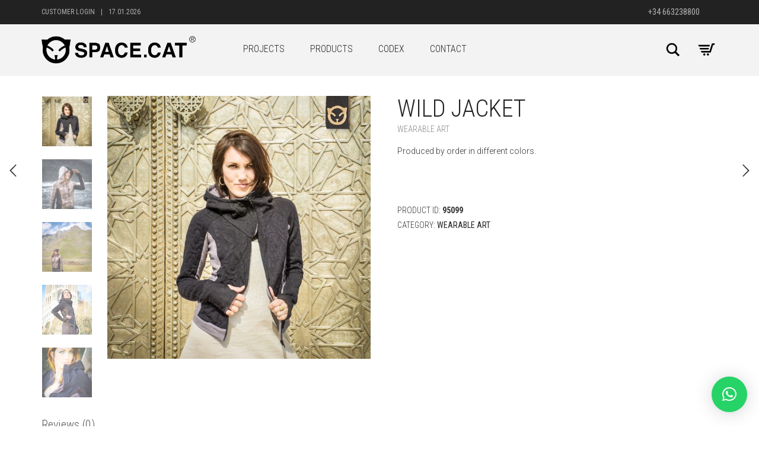

--- FILE ---
content_type: text/html; charset=UTF-8
request_url: https://space.cat/shop/wild-jacket/
body_size: 16133
content:
<!DOCTYPE html>
<html lang="en-US">
<head>
	<meta charset="UTF-8">
	<meta http-equiv="X-UA-Compatible" content="IE=edge">
	<meta name="viewport" content="width=device-width, initial-scale=1">
	<title>WILD JACKET &#8211; SPACE.CAT©</title>
<meta name='robots' content='max-image-preview:large' />
<script>window._wca = window._wca || [];</script>
<link rel='dns-prefetch' href='//stats.wp.com' />
<link rel='dns-prefetch' href='//fonts.googleapis.com' />
<link rel='dns-prefetch' href='//c0.wp.com' />
<link rel="alternate" type="application/rss+xml" title="SPACE.CAT© &raquo; Feed" href="https://space.cat/feed/" />
<link rel="alternate" type="application/rss+xml" title="SPACE.CAT© &raquo; Comments Feed" href="https://space.cat/comments/feed/" />
<link rel="alternate" type="application/rss+xml" title="SPACE.CAT© &raquo; WILD JACKET Comments Feed" href="https://space.cat/shop/wild-jacket/feed/" />

    <meta property="og:type" content="article"/>
    <meta property="og:title" content="WILD JACKET"/>
    <meta property="og:url" content="https://space.cat/shop/wild-jacket/"/>
    <meta property="og:site_name" content="SPACE.CAT©"/>

	        <meta property="og:description" content="Produced by order in different colors."/>
	
	        <meta property="og:image" content="https://space.cat/wp-content/uploads/2023/03/LOOKBOOK_SC_web81.jpg"/>
        <link itemprop="image" href="https://space.cat/wp-content/uploads/2023/03/LOOKBOOK_SC_web81.jpg"/>

		<!--
<PageMap>
    <DataObject type="thumbnail">
        <Attribute name="src" value="https://space.cat/wp-content/uploads/2023/03/LOOKBOOK_SC_web81-400x400.jpg"/>
        <Attribute name="width" value="400"/>
        <Attribute name="height" value="400"/>
    </DataObject>
</PageMap>
-->
		
	<script type="text/javascript">
window._wpemojiSettings = {"baseUrl":"https:\/\/s.w.org\/images\/core\/emoji\/14.0.0\/72x72\/","ext":".png","svgUrl":"https:\/\/s.w.org\/images\/core\/emoji\/14.0.0\/svg\/","svgExt":".svg","source":{"concatemoji":"https:\/\/space.cat\/wp-includes\/js\/wp-emoji-release.min.js?ver=6.2.8"}};
/*! This file is auto-generated */
!function(e,a,t){var n,r,o,i=a.createElement("canvas"),p=i.getContext&&i.getContext("2d");function s(e,t){p.clearRect(0,0,i.width,i.height),p.fillText(e,0,0);e=i.toDataURL();return p.clearRect(0,0,i.width,i.height),p.fillText(t,0,0),e===i.toDataURL()}function c(e){var t=a.createElement("script");t.src=e,t.defer=t.type="text/javascript",a.getElementsByTagName("head")[0].appendChild(t)}for(o=Array("flag","emoji"),t.supports={everything:!0,everythingExceptFlag:!0},r=0;r<o.length;r++)t.supports[o[r]]=function(e){if(p&&p.fillText)switch(p.textBaseline="top",p.font="600 32px Arial",e){case"flag":return s("\ud83c\udff3\ufe0f\u200d\u26a7\ufe0f","\ud83c\udff3\ufe0f\u200b\u26a7\ufe0f")?!1:!s("\ud83c\uddfa\ud83c\uddf3","\ud83c\uddfa\u200b\ud83c\uddf3")&&!s("\ud83c\udff4\udb40\udc67\udb40\udc62\udb40\udc65\udb40\udc6e\udb40\udc67\udb40\udc7f","\ud83c\udff4\u200b\udb40\udc67\u200b\udb40\udc62\u200b\udb40\udc65\u200b\udb40\udc6e\u200b\udb40\udc67\u200b\udb40\udc7f");case"emoji":return!s("\ud83e\udef1\ud83c\udffb\u200d\ud83e\udef2\ud83c\udfff","\ud83e\udef1\ud83c\udffb\u200b\ud83e\udef2\ud83c\udfff")}return!1}(o[r]),t.supports.everything=t.supports.everything&&t.supports[o[r]],"flag"!==o[r]&&(t.supports.everythingExceptFlag=t.supports.everythingExceptFlag&&t.supports[o[r]]);t.supports.everythingExceptFlag=t.supports.everythingExceptFlag&&!t.supports.flag,t.DOMReady=!1,t.readyCallback=function(){t.DOMReady=!0},t.supports.everything||(n=function(){t.readyCallback()},a.addEventListener?(a.addEventListener("DOMContentLoaded",n,!1),e.addEventListener("load",n,!1)):(e.attachEvent("onload",n),a.attachEvent("onreadystatechange",function(){"complete"===a.readyState&&t.readyCallback()})),(e=t.source||{}).concatemoji?c(e.concatemoji):e.wpemoji&&e.twemoji&&(c(e.twemoji),c(e.wpemoji)))}(window,document,window._wpemojiSettings);
</script>
<style type="text/css">
img.wp-smiley,
img.emoji {
	display: inline !important;
	border: none !important;
	box-shadow: none !important;
	height: 1em !important;
	width: 1em !important;
	margin: 0 0.07em !important;
	vertical-align: -0.1em !important;
	background: none !important;
	padding: 0 !important;
}
</style>
	    <style>
    .laborator-admin-bar-menu {
        position: relative !important;
        display: inline-block;
        width: 16px !important;
        height: 16px !important;
        background: url(https://space.cat/wp-content/themes/aurum/assets/images/laborator-icon.png) no-repeat 0px 0px !important;
        background-size: 16px !important;
        margin-right: 8px !important;
        top: 3px !important;
    }

    .rtl .laborator-admin-bar-menu {
        margin-right: 0 !important;
        margin-left: 8px !important;
    }

    #wp-admin-bar-laborator-options:hover .laborator-admin-bar-menu {
        background-position: 0 -32px !important;
    }

    .laborator-admin-bar-menu:before {
        display: none !important;
    }

    #toplevel_page_laborator_options .wp-menu-image {
        background: url(https://space.cat/wp-content/themes/aurum/assets/images/laborator-icon.png) no-repeat 11px 8px !important;
        background-size: 16px !important;
    }

    #toplevel_page_laborator_options .wp-menu-image:before {
        display: none;
    }

    #toplevel_page_laborator_options .wp-menu-image img {
        display: none;
    }

    #toplevel_page_laborator_options:hover .wp-menu-image, #toplevel_page_laborator_options.wp-has-current-submenu .wp-menu-image {
        background-position: 11px -24px !important;
    }
    </style><link rel='stylesheet' id='facebook-like-box-custom-css' href='https://space.cat/wp-content/plugins/facebook-likebox/assets/admin/layout/css/facebook-like-box-custom.css?ver=6.2.8' type='text/css' media='all' />
<link rel='stylesheet' id='facebook-likebox-bootstrap.css-css' href='https://space.cat/wp-content/plugins/facebook-likebox/assets/global/plugins/custom/css/custom.css?ver=6.2.8' type='text/css' media='all' />
<link rel='stylesheet' id='facebook-likebox-simple-line-icons.css-css' href='https://space.cat/wp-content/plugins/facebook-likebox/assets/global/plugins/icons/icons.css?ver=6.2.8' type='text/css' media='all' />
<link rel='stylesheet' id='facebook-likebox-components.css-css' href='https://space.cat/wp-content/plugins/facebook-likebox/assets/global/css/components.css?ver=6.2.8' type='text/css' media='all' />
<link rel='stylesheet' id='facebook-likebox-toastr.min.css-css' href='https://space.cat/wp-content/plugins/facebook-likebox/assets/global/plugins/toastr/toastr.css?ver=6.2.8' type='text/css' media='all' />
<link rel='stylesheet' id='facebook-likebox-custom.css-css' href='https://space.cat/wp-content/plugins/facebook-likebox/assets/admin/layout/css/tech-banker-custom.css?ver=6.2.8' type='text/css' media='all' />
<link rel='stylesheet' id='facebook-likebox-animation-effects.css-css' href='https://space.cat/wp-content/plugins/facebook-likebox/assets/admin/layout/css/fbl-animation-effects.css?ver=6.2.8' type='text/css' media='all' />
<link rel='stylesheet' id='layerslider-css' href='https://space.cat/wp-content/plugins/LayerSlider/static/layerslider/css/layerslider.css?ver=6.7.6' type='text/css' media='all' />
<link rel='stylesheet' id='ls-user-css' href='https://space.cat/wp-content/uploads/layerslider.custom.css?ver=6.7.6' type='text/css' media='all' />
<link rel='stylesheet' id='ls-google-fonts-css' href='https://fonts.googleapis.com/css?family=Lato:100,300,regular,700,900,400&#038;subset=latin%2Clatin-ext' type='text/css' media='all' />
<link rel='stylesheet' id='wp-block-library-css' href='https://c0.wp.com/c/6.2.8/wp-includes/css/dist/block-library/style.min.css' type='text/css' media='all' />
<style id='wp-block-library-inline-css' type='text/css'>
.has-text-align-justify{text-align:justify;}
</style>
<link rel='stylesheet' id='mediaelement-css' href='https://c0.wp.com/c/6.2.8/wp-includes/js/mediaelement/mediaelementplayer-legacy.min.css' type='text/css' media='all' />
<link rel='stylesheet' id='wp-mediaelement-css' href='https://c0.wp.com/c/6.2.8/wp-includes/js/mediaelement/wp-mediaelement.min.css' type='text/css' media='all' />
<link rel='stylesheet' id='wc-blocks-vendors-style-css' href='https://c0.wp.com/p/woocommerce/7.6.1/packages/woocommerce-blocks/build/wc-blocks-vendors-style.css' type='text/css' media='all' />
<link rel='stylesheet' id='wc-blocks-style-css' href='https://c0.wp.com/p/woocommerce/7.6.1/packages/woocommerce-blocks/build/wc-blocks-style.css' type='text/css' media='all' />
<link rel='stylesheet' id='classic-theme-styles-css' href='https://c0.wp.com/c/6.2.8/wp-includes/css/classic-themes.min.css' type='text/css' media='all' />
<style id='global-styles-inline-css' type='text/css'>
body{--wp--preset--color--black: #000000;--wp--preset--color--cyan-bluish-gray: #abb8c3;--wp--preset--color--white: #ffffff;--wp--preset--color--pale-pink: #f78da7;--wp--preset--color--vivid-red: #cf2e2e;--wp--preset--color--luminous-vivid-orange: #ff6900;--wp--preset--color--luminous-vivid-amber: #fcb900;--wp--preset--color--light-green-cyan: #7bdcb5;--wp--preset--color--vivid-green-cyan: #00d084;--wp--preset--color--pale-cyan-blue: #8ed1fc;--wp--preset--color--vivid-cyan-blue: #0693e3;--wp--preset--color--vivid-purple: #9b51e0;--wp--preset--gradient--vivid-cyan-blue-to-vivid-purple: linear-gradient(135deg,rgba(6,147,227,1) 0%,rgb(155,81,224) 100%);--wp--preset--gradient--light-green-cyan-to-vivid-green-cyan: linear-gradient(135deg,rgb(122,220,180) 0%,rgb(0,208,130) 100%);--wp--preset--gradient--luminous-vivid-amber-to-luminous-vivid-orange: linear-gradient(135deg,rgba(252,185,0,1) 0%,rgba(255,105,0,1) 100%);--wp--preset--gradient--luminous-vivid-orange-to-vivid-red: linear-gradient(135deg,rgba(255,105,0,1) 0%,rgb(207,46,46) 100%);--wp--preset--gradient--very-light-gray-to-cyan-bluish-gray: linear-gradient(135deg,rgb(238,238,238) 0%,rgb(169,184,195) 100%);--wp--preset--gradient--cool-to-warm-spectrum: linear-gradient(135deg,rgb(74,234,220) 0%,rgb(151,120,209) 20%,rgb(207,42,186) 40%,rgb(238,44,130) 60%,rgb(251,105,98) 80%,rgb(254,248,76) 100%);--wp--preset--gradient--blush-light-purple: linear-gradient(135deg,rgb(255,206,236) 0%,rgb(152,150,240) 100%);--wp--preset--gradient--blush-bordeaux: linear-gradient(135deg,rgb(254,205,165) 0%,rgb(254,45,45) 50%,rgb(107,0,62) 100%);--wp--preset--gradient--luminous-dusk: linear-gradient(135deg,rgb(255,203,112) 0%,rgb(199,81,192) 50%,rgb(65,88,208) 100%);--wp--preset--gradient--pale-ocean: linear-gradient(135deg,rgb(255,245,203) 0%,rgb(182,227,212) 50%,rgb(51,167,181) 100%);--wp--preset--gradient--electric-grass: linear-gradient(135deg,rgb(202,248,128) 0%,rgb(113,206,126) 100%);--wp--preset--gradient--midnight: linear-gradient(135deg,rgb(2,3,129) 0%,rgb(40,116,252) 100%);--wp--preset--duotone--dark-grayscale: url('#wp-duotone-dark-grayscale');--wp--preset--duotone--grayscale: url('#wp-duotone-grayscale');--wp--preset--duotone--purple-yellow: url('#wp-duotone-purple-yellow');--wp--preset--duotone--blue-red: url('#wp-duotone-blue-red');--wp--preset--duotone--midnight: url('#wp-duotone-midnight');--wp--preset--duotone--magenta-yellow: url('#wp-duotone-magenta-yellow');--wp--preset--duotone--purple-green: url('#wp-duotone-purple-green');--wp--preset--duotone--blue-orange: url('#wp-duotone-blue-orange');--wp--preset--font-size--small: 13px;--wp--preset--font-size--medium: 20px;--wp--preset--font-size--large: 36px;--wp--preset--font-size--x-large: 42px;--wp--preset--spacing--20: 0.44rem;--wp--preset--spacing--30: 0.67rem;--wp--preset--spacing--40: 1rem;--wp--preset--spacing--50: 1.5rem;--wp--preset--spacing--60: 2.25rem;--wp--preset--spacing--70: 3.38rem;--wp--preset--spacing--80: 5.06rem;--wp--preset--shadow--natural: 6px 6px 9px rgba(0, 0, 0, 0.2);--wp--preset--shadow--deep: 12px 12px 50px rgba(0, 0, 0, 0.4);--wp--preset--shadow--sharp: 6px 6px 0px rgba(0, 0, 0, 0.2);--wp--preset--shadow--outlined: 6px 6px 0px -3px rgba(255, 255, 255, 1), 6px 6px rgba(0, 0, 0, 1);--wp--preset--shadow--crisp: 6px 6px 0px rgba(0, 0, 0, 1);}:where(.is-layout-flex){gap: 0.5em;}body .is-layout-flow > .alignleft{float: left;margin-inline-start: 0;margin-inline-end: 2em;}body .is-layout-flow > .alignright{float: right;margin-inline-start: 2em;margin-inline-end: 0;}body .is-layout-flow > .aligncenter{margin-left: auto !important;margin-right: auto !important;}body .is-layout-constrained > .alignleft{float: left;margin-inline-start: 0;margin-inline-end: 2em;}body .is-layout-constrained > .alignright{float: right;margin-inline-start: 2em;margin-inline-end: 0;}body .is-layout-constrained > .aligncenter{margin-left: auto !important;margin-right: auto !important;}body .is-layout-constrained > :where(:not(.alignleft):not(.alignright):not(.alignfull)){max-width: var(--wp--style--global--content-size);margin-left: auto !important;margin-right: auto !important;}body .is-layout-constrained > .alignwide{max-width: var(--wp--style--global--wide-size);}body .is-layout-flex{display: flex;}body .is-layout-flex{flex-wrap: wrap;align-items: center;}body .is-layout-flex > *{margin: 0;}:where(.wp-block-columns.is-layout-flex){gap: 2em;}.has-black-color{color: var(--wp--preset--color--black) !important;}.has-cyan-bluish-gray-color{color: var(--wp--preset--color--cyan-bluish-gray) !important;}.has-white-color{color: var(--wp--preset--color--white) !important;}.has-pale-pink-color{color: var(--wp--preset--color--pale-pink) !important;}.has-vivid-red-color{color: var(--wp--preset--color--vivid-red) !important;}.has-luminous-vivid-orange-color{color: var(--wp--preset--color--luminous-vivid-orange) !important;}.has-luminous-vivid-amber-color{color: var(--wp--preset--color--luminous-vivid-amber) !important;}.has-light-green-cyan-color{color: var(--wp--preset--color--light-green-cyan) !important;}.has-vivid-green-cyan-color{color: var(--wp--preset--color--vivid-green-cyan) !important;}.has-pale-cyan-blue-color{color: var(--wp--preset--color--pale-cyan-blue) !important;}.has-vivid-cyan-blue-color{color: var(--wp--preset--color--vivid-cyan-blue) !important;}.has-vivid-purple-color{color: var(--wp--preset--color--vivid-purple) !important;}.has-black-background-color{background-color: var(--wp--preset--color--black) !important;}.has-cyan-bluish-gray-background-color{background-color: var(--wp--preset--color--cyan-bluish-gray) !important;}.has-white-background-color{background-color: var(--wp--preset--color--white) !important;}.has-pale-pink-background-color{background-color: var(--wp--preset--color--pale-pink) !important;}.has-vivid-red-background-color{background-color: var(--wp--preset--color--vivid-red) !important;}.has-luminous-vivid-orange-background-color{background-color: var(--wp--preset--color--luminous-vivid-orange) !important;}.has-luminous-vivid-amber-background-color{background-color: var(--wp--preset--color--luminous-vivid-amber) !important;}.has-light-green-cyan-background-color{background-color: var(--wp--preset--color--light-green-cyan) !important;}.has-vivid-green-cyan-background-color{background-color: var(--wp--preset--color--vivid-green-cyan) !important;}.has-pale-cyan-blue-background-color{background-color: var(--wp--preset--color--pale-cyan-blue) !important;}.has-vivid-cyan-blue-background-color{background-color: var(--wp--preset--color--vivid-cyan-blue) !important;}.has-vivid-purple-background-color{background-color: var(--wp--preset--color--vivid-purple) !important;}.has-black-border-color{border-color: var(--wp--preset--color--black) !important;}.has-cyan-bluish-gray-border-color{border-color: var(--wp--preset--color--cyan-bluish-gray) !important;}.has-white-border-color{border-color: var(--wp--preset--color--white) !important;}.has-pale-pink-border-color{border-color: var(--wp--preset--color--pale-pink) !important;}.has-vivid-red-border-color{border-color: var(--wp--preset--color--vivid-red) !important;}.has-luminous-vivid-orange-border-color{border-color: var(--wp--preset--color--luminous-vivid-orange) !important;}.has-luminous-vivid-amber-border-color{border-color: var(--wp--preset--color--luminous-vivid-amber) !important;}.has-light-green-cyan-border-color{border-color: var(--wp--preset--color--light-green-cyan) !important;}.has-vivid-green-cyan-border-color{border-color: var(--wp--preset--color--vivid-green-cyan) !important;}.has-pale-cyan-blue-border-color{border-color: var(--wp--preset--color--pale-cyan-blue) !important;}.has-vivid-cyan-blue-border-color{border-color: var(--wp--preset--color--vivid-cyan-blue) !important;}.has-vivid-purple-border-color{border-color: var(--wp--preset--color--vivid-purple) !important;}.has-vivid-cyan-blue-to-vivid-purple-gradient-background{background: var(--wp--preset--gradient--vivid-cyan-blue-to-vivid-purple) !important;}.has-light-green-cyan-to-vivid-green-cyan-gradient-background{background: var(--wp--preset--gradient--light-green-cyan-to-vivid-green-cyan) !important;}.has-luminous-vivid-amber-to-luminous-vivid-orange-gradient-background{background: var(--wp--preset--gradient--luminous-vivid-amber-to-luminous-vivid-orange) !important;}.has-luminous-vivid-orange-to-vivid-red-gradient-background{background: var(--wp--preset--gradient--luminous-vivid-orange-to-vivid-red) !important;}.has-very-light-gray-to-cyan-bluish-gray-gradient-background{background: var(--wp--preset--gradient--very-light-gray-to-cyan-bluish-gray) !important;}.has-cool-to-warm-spectrum-gradient-background{background: var(--wp--preset--gradient--cool-to-warm-spectrum) !important;}.has-blush-light-purple-gradient-background{background: var(--wp--preset--gradient--blush-light-purple) !important;}.has-blush-bordeaux-gradient-background{background: var(--wp--preset--gradient--blush-bordeaux) !important;}.has-luminous-dusk-gradient-background{background: var(--wp--preset--gradient--luminous-dusk) !important;}.has-pale-ocean-gradient-background{background: var(--wp--preset--gradient--pale-ocean) !important;}.has-electric-grass-gradient-background{background: var(--wp--preset--gradient--electric-grass) !important;}.has-midnight-gradient-background{background: var(--wp--preset--gradient--midnight) !important;}.has-small-font-size{font-size: var(--wp--preset--font-size--small) !important;}.has-medium-font-size{font-size: var(--wp--preset--font-size--medium) !important;}.has-large-font-size{font-size: var(--wp--preset--font-size--large) !important;}.has-x-large-font-size{font-size: var(--wp--preset--font-size--x-large) !important;}
.wp-block-navigation a:where(:not(.wp-element-button)){color: inherit;}
:where(.wp-block-columns.is-layout-flex){gap: 2em;}
.wp-block-pullquote{font-size: 1.5em;line-height: 1.6;}
</style>
<link rel='stylesheet' id='contact-form-7-css' href='https://space.cat/wp-content/plugins/contact-form-7/includes/css/styles.css?ver=5.7.7' type='text/css' media='all' />
<link rel='stylesheet' id='photoswipe-css' href='https://c0.wp.com/p/woocommerce/7.6.1/assets/css/photoswipe/photoswipe.min.css' type='text/css' media='all' />
<link rel='stylesheet' id='photoswipe-default-skin-css' href='https://c0.wp.com/p/woocommerce/7.6.1/assets/css/photoswipe/default-skin/default-skin.min.css' type='text/css' media='all' />
<style id='woocommerce-inline-inline-css' type='text/css'>
.woocommerce form .form-row .required { visibility: visible; }
</style>
<link rel='stylesheet' id='icons-entypo-css' href='https://space.cat/wp-content/themes/aurum/assets/css/fonts/entypo/css/entyporegular.css' type='text/css' media='all' />
<link rel='stylesheet' id='icons-fontawesome-css' href='https://space.cat/wp-content/themes/aurum/assets/css/fonts/font-awesome/css/font-awesome.min.css' type='text/css' media='all' />
<link rel='stylesheet' id='bootstrap-css' href='https://space.cat/wp-content/themes/aurum/assets/css/bootstrap.css' type='text/css' media='all' />
<link rel='stylesheet' id='aurum-main-css' href='https://space.cat/wp-content/themes/aurum/assets/css/aurum.css?ver=3.4' type='text/css' media='all' />
<link rel='stylesheet' id='style-css' href='https://space.cat/wp-content/themes/aurum/style.css?ver=3.4' type='text/css' media='all' />
<link rel='stylesheet' id='primary-font-css' href='https://fonts.googleapis.com/css?family=Roboto%3A300italic%2C400italic%2C700italic%2C300%2C400%2C700&#038;ver=6.2.8' type='text/css' media='all' />
<link rel='stylesheet' id='heading-font-css' href='https://fonts.googleapis.com/css?family=Roboto+Condensed%3A300italic%2C400italic%2C700italic%2C300%2C400%2C700&#038;ver=6.2.8' type='text/css' media='all' />
<link rel='stylesheet' id='qlwapp-css' href='https://space.cat/wp-content/plugins/wp-whatsapp-chat/build/frontend/css/style.css?ver=7.0.2' type='text/css' media='all' />
<link rel='stylesheet' id='jetpack_css-css' href='https://c0.wp.com/p/jetpack/12.8.2/css/jetpack.css' type='text/css' media='all' />
    <script type="text/javascript">
        var ajaxurl = ajaxurl || 'https://space.cat/wp-admin/admin-ajax.php';
    </script><script type='text/javascript' src='https://c0.wp.com/c/6.2.8/wp-includes/js/jquery/jquery.min.js' id='jquery-core-js'></script>
<script type='text/javascript' src='https://c0.wp.com/c/6.2.8/wp-includes/js/jquery/jquery-migrate.min.js' id='jquery-migrate-js'></script>
<script type='text/javascript' src='https://space.cat/wp-content/plugins/facebook-likebox/assets/global/plugins/tab-slideout/js/tab-slideout.js?ver=6.2.8' id='facebook-likebox-tab-slideout.js-js'></script>
<script type='text/javascript' src='https://space.cat/wp-content/plugins/facebook-likebox/assets/global/plugins/custom/js/custom.js?ver=6.2.8' id='facebook-likebox-bootstrap.js-js'></script>
<script type='text/javascript' src='https://space.cat/wp-content/plugins/facebook-likebox/assets/global/plugins/validation/jquery.validate.js?ver=6.2.8' id='facebook-likebox-jquery.validate.js-js'></script>
<script type='text/javascript' src='https://space.cat/wp-content/plugins/facebook-likebox/assets/global/plugins/toastr/toastr.js?ver=6.2.8' id='facebook-likebox-toastr.js-js'></script>
<script type='text/javascript' src='https://space.cat/wp-content/plugins/LayerSlider/static/layerslider/js/layerslider.kreaturamedia.jquery.js?ver=6.7.6' id='layerslider-js'></script>
<script type='text/javascript' src='https://space.cat/wp-content/plugins/LayerSlider/static/layerslider/js/layerslider.transitions.js?ver=6.7.6' id='layerslider-transitions-js'></script>
<script type='text/javascript' src='https://c0.wp.com/p/woocommerce/7.6.1/assets/js/jquery-blockui/jquery.blockUI.min.js' id='jquery-blockui-js'></script>
<script type='text/javascript' id='wc-add-to-cart-js-extra'>
/* <![CDATA[ */
var wc_add_to_cart_params = {"ajax_url":"\/wp-admin\/admin-ajax.php","wc_ajax_url":"\/?wc-ajax=%%endpoint%%","i18n_view_cart":"View cart","cart_url":"https:\/\/space.cat\/cart\/","is_cart":"","cart_redirect_after_add":"no"};
/* ]]> */
</script>
<script type='text/javascript' src='https://c0.wp.com/p/woocommerce/7.6.1/assets/js/frontend/add-to-cart.min.js' id='wc-add-to-cart-js'></script>
<script type='text/javascript' src='https://space.cat/wp-content/plugins/js_composer/assets/js/vendors/woocommerce-add-to-cart.js?ver=5.5.5' id='vc_woocommerce-add-to-cart-js-js'></script>
<script defer type='text/javascript' src='https://stats.wp.com/s-202603.js' id='woocommerce-analytics-js'></script>
<meta name="generator" content="Powered by LayerSlider 6.7.6 - Multi-Purpose, Responsive, Parallax, Mobile-Friendly Slider Plugin for WordPress." />
<!-- LayerSlider updates and docs at: https://layerslider.kreaturamedia.com -->
<link rel="https://api.w.org/" href="https://space.cat/wp-json/" /><link rel="alternate" type="application/json" href="https://space.cat/wp-json/wp/v3/product/95099" /><link rel="EditURI" type="application/rsd+xml" title="RSD" href="https://space.cat/xmlrpc.php?rsd" />
<link rel="wlwmanifest" type="application/wlwmanifest+xml" href="https://space.cat/wp-includes/wlwmanifest.xml" />
<meta name="generator" content="WordPress 6.2.8" />
<meta name="generator" content="WooCommerce 7.6.1" />
<link rel="canonical" href="https://space.cat/shop/wild-jacket/" />
<link rel='shortlink' href='https://space.cat/?p=95099' />
<link rel="alternate" type="application/json+oembed" href="https://space.cat/wp-json/oembed/1.0/embed?url=https%3A%2F%2Fspace.cat%2Fshop%2Fwild-jacket%2F" />
<link rel="alternate" type="text/xml+oembed" href="https://space.cat/wp-json/oembed/1.0/embed?url=https%3A%2F%2Fspace.cat%2Fshop%2Fwild-jacket%2F&#038;format=xml" />
<!-- Facebook Pixel Code -->
<script>
  !function(f,b,e,v,n,t,s)
  {if(f.fbq)return;n=f.fbq=function(){n.callMethod?
  n.callMethod.apply(n,arguments):n.queue.push(arguments)};
  if(!f._fbq)f._fbq=n;n.push=n;n.loaded=!0;n.version='2.0';
  n.queue=[];t=b.createElement(e);t.async=!0;
  t.src=v;s=b.getElementsByTagName(e)[0];
  s.parentNode.insertBefore(t,s)}(window, document,'script',
  'https://connect.facebook.net/en_US/fbevents.js');
  fbq('init', '2543943185828560');
  fbq('track', 'PageView');
</script>
<noscript><img height="1" width="1" style="display:none"
  src="https://www.facebook.com/tr?id=2543943185828560&ev=PageView&noscript=1"
/></noscript>
<!-- End Facebook Pixel Code -->	<style>img#wpstats{display:none}</style>
		<style id="theme-custom-css">
@media only screen and (max-width: 720px) {.testimonial-blockquote {line-height: 120% ;}}.vc_custom_1487840513954 {border-radius: 2px !important ;border: 4px double #eee ;padding-top: 1% ;padding-left: 2% ;padding-right: 2% ;padding-bottom: 3% ;}.vc_custom_1487840513954 h2 {font-size: 170% ;line-height: 150% ;}@media only screen and (max-width: 720px) {.vc_custom_1487840513954 h2 {font-size: 80% ;line-height: 150% ;padding-left: 2% ;padding-right: 2% ;}}@media only screen and (max-width: 720px) {.vc_custom_1487840513954 p {font-size: 60% ;padding-bottom: 2% ;}}@media only screen and (max-width: 720px) { .vc_toggle_title , .vc_toggle_content{text-align: left ;}}header.site-header .top-menu .social-networks li a { color: #888;}header.site-header .top-menu nav > li a:hover { color: #fff !important;}.woocommerce .woocommerce-ordering .dropdown .btn:hover {color: #888 !important;}body.page-id-5781 .page-container { margin-bottom: -35px !important;}.sidebar .sidebar-entry ul li>a:hover {color: #ff2d2d !important;}nav.woocommerce-breadcrumb {text-align: right;margin-bottom: 1.2em;}nav.woocommerce-breadcrumb>a:first-child {font-weight: bolder;}.archive nav.woocommerce-breadcrumb {display: none;}.single-product.space-id-249 header.site-header ul.nav>li#menu-item-35>a:after,.single-product.space-id-250 header.site-header ul.nav>li#menu-item-35>a:after,.single-product.space-id-251 header.site-header ul.nav>li#menu-item-35>a:after,.single-product.space-id-68 header.site-header ul.nav>li#menu-item-35>a:after,.term-68 header.site-header ul.nav>li#menu-item-35>a:after,.term-251 header.site-header ul.nav>li#menu-item-35>a:after,.term-250 header.site-header ul.nav>li#menu-item-35>a:after,.term-249 header.site-header ul.nav>li#menu-item-35>a:after,.single-product.space-id-240 header.site-header ul.nav>li#menu-item-4778>a:after,.single-product.space-id-239 header.site-header ul.nav>li#menu-item-4778>a:after,.single-product.space-id-184 header.site-header ul.nav>li#menu-item-4778>a:after,.single-product.space-id-138 header.site-header ul.nav>li#menu-item-4778>a:after,.single-product.space-id-66 header.site-header ul.nav>li#menu-item-4778>a:after,.term-240 header.site-header ul.nav>li#menu-item-4778>a:after,.term-239 header.site-header ul.nav>li#menu-item-4778>a:after,.term-184 header.site-header ul.nav>li#menu-item-4778>a:after,.term-138 header.site-header ul.nav>li#menu-item-4778>a:after,.term-66 header.site-header ul.nav>li#menu-item-4778>a:after,.single-product.space-id-238 header.site-header ul.nav>li#menu-item-2414>a:after,.single-product.space-id-253 header.site-header ul.nav>li#menu-item-2414>a:after,.single-product.space-id-247 header.site-header ul.nav>li#menu-item-2414>a:after,.single-product.space-id-245 header.site-header ul.nav>li#menu-item-2414>a:after,.single-product.space-id-244 header.site-header ul.nav>li#menu-item-2414>a:after,.single-product.space-id-261 header.site-header ul.nav>li#menu-item-2414>a:after,.single-product.space-id-265 header.site-header ul.nav>li#menu-item-2414>a:after,.term-238 header.site-header ul.nav>li#menu-item-2414>a:after,.term-253 header.site-header ul.nav>li#menu-item-2414>a:after,.term-247 header.site-header ul.nav>li#menu-item-2414>a:after,.term-245 header.site-header ul.nav>li#menu-item-2414>a:after,.term-244 header.site-header ul.nav>li#menu-item-2414>a:after,.term-261 header.site-header ul.nav>li#menu-item-2414>a:after,.term-265 header.site-header ul.nav>li#menu-item-2414>a:after {display: block;height: 2px;background: #222;visibility: visible;}header.site-header .top-menu nav>li.single-entry a {color: #bbb;font-weight: bolder;}footer.site-footer.inverted .footer-menu ul li a {color: #bbb !important;font-weight: bolder;}footer.site-footer.inverted .footer-menu ul li a:hover {color: #fff !important;}.nav > li > a:focus {background-color: #eaeaea !important;}.like-addon {font-size: 1.25em;position: absolute;display: block;width: 40px;margin-left: -2.7em;font-weight: bolder;color: #bbb;}.like-addon.es {width: 80px;margin-left: -4.8em;}.vc_btn3-container.vc_btn3-center .vc_btn3-block.vc_btn3-icon-left:not(.vc_btn3-o-empty) .vc_btn3-icon {padding-top: 0.1em;}#lang_sel_click {margin-top: 9px !important;font-family: inherit !important;display: inline-block;float: right;}#lang_sel_click ul {list-style-type: none;display: inline-block;float: left;-webkit-margin-before: 0px;-webkit-margin-after: 0px;-webkit-margin-start: 0px;-webkit-margin-end: 0px;-webkit-padding-start: 0px;}#lang_sel_click > li {width: 70px;}#lang_sel_click a,#lang_sel_click a:visited {font-size: 1em !important;color: #aaa;}#lang_sel_click a:hover {color: #eee;}#lang_sel_click ul > li > ul {font-weight: normal;float: right;width: 45px;padding-left: 0.75em;margin-left: 0.75em;border-left: 1px solid #777;}#lang_sel_click > ul {}#lang_sel_click > ul > li > a {color: #eee;}*/@media only screen and (min-width: 768px) {header.site-header .header-menu .header-links .header-widgets {min-width: 6em;}}.contact-page .contact-information {padding-left: 60px;font-family: 'Roboto Condensed',sans-serif;}.sidebar .sidebar-entry ul li > a,.sidebar .sidebar-entry ul li > span {display: none;}.sidebar .sidebar-entry ul li > ul > li > a,.sidebar .sidebar-entry ul li > ul > li > span {display: inline-block;} .sidebar .sidebar-entry.widget_product_categories .sidebar-entry-title {padding: 0 !important;    border-bottom: none !important;}@media only screen and (max-width: 320px) {.wpb_column.vc_column_container.vc_col-sm-2 {    width: 15%;    display: inline-block;    float: left;}   body { font-size: 2em; }.wpb_column.vc_column_container.vc_col-sm-2 .vc_btn3.vc_btn3-size-md {    font-size: 1em%;}}footer.site-footer .footer-widgets .sidebar {margin:0 !important;}.widget_facebook_likebox_widget {    height: 30px !important;    float: right;    display: inline-block;    overflow: visible !important;    width: 30px;}.widget_facebook_likebox_widget:first-child div {    height: 30px !important;    float: right;    display: inline-block;    overflow: visible !important;    width: 30px;}.widget_facebook_likebox_widget iframe {    opacity: 0;    top: -5px;    left: 0px;    position: relative;    overflow: visible;    z-index: 30;    width: 30px;    height: 30px;}.widget_facebook_likebox_widget {    position: relative;    width: 33px;    height: 30px;}.widget_facebook_likebox_widget:before {    position: absolute;    content: "";    left: 16px;    top: 0;    width: 17px;    height: 26px;    background: red;    -moz-border-radius: 10px 10px 0 0;    border-radius: 10px 10px 0 0;    -webkit-transform: rotate(-45deg);       -moz-transform: rotate(-45deg);        -ms-transform: rotate(-45deg);         -o-transform: rotate(-45deg);            transform: rotate(-45deg);    -webkit-transform-origin: 0 100%;       -moz-transform-origin: 0 100%;        -ms-transform-origin: 0 100%;         -o-transform-origin: 0 100%;            transform-origin: 0 100%;}.widget_facebook_likebox_widget:after {    position: absolute;    content: "";    left: 0;    top: 0;    width: 17px;    height: 26px;    background: red;    -moz-border-radius: 10px 10px 0 0;    border-radius: 10px 10px 0 0;    -webkit-transform: rotate(45deg);       -moz-transform: rotate(45deg);        -ms-transform: rotate(45deg);         -o-transform: rotate(45deg);            transform: rotate(45deg);    -webkit-transform-origin: 100% 100%;       -moz-transform-origin: 100% 100%;        -ms-transform-origin: 100% 100%;         -o-transform-origin: 100% 100%;            transform-origin :100% 100%;}
</style>	<noscript><style>.woocommerce-product-gallery{ opacity: 1 !important; }</style></noscript>
	<meta name="generator" content="Powered by WPBakery Page Builder - drag and drop page builder for WordPress."/>
<!--[if lte IE 9]><link rel="stylesheet" type="text/css" href="https://space.cat/wp-content/plugins/js_composer/assets/css/vc_lte_ie9.min.css" media="screen"><![endif]--><link rel="icon" href="https://space.cat/wp-content/uploads/2023/01/cropped-logo_sc_web-32x32.gif" sizes="32x32" />
<link rel="icon" href="https://space.cat/wp-content/uploads/2023/01/cropped-logo_sc_web-192x192.gif" sizes="192x192" />
<link rel="apple-touch-icon" href="https://space.cat/wp-content/uploads/2023/01/cropped-logo_sc_web-180x180.gif" />
<meta name="msapplication-TileImage" content="https://space.cat/wp-content/uploads/2023/01/cropped-logo_sc_web-270x270.gif" />
		<style type="text/css" id="wp-custom-css">
			#cookie-notice{opacity: 0.7;}
#cookie-notice .cn-button {
    margin-left: 10px;
    background-color: #f23630;
}
.lang_sel_other,.lang_sel_sel{    font-size: 1em !important;}
.lang_sel_list_horizontal{
    padding-top: 12px !important;
    font-family: inherit !important;
    display: inline-block;
    text-align: center;
    width: 84px;
    padding-right: 20px;
}
.page-container {
    margin-top: 0px;
    margin-bottom: 50px;
}
.page-heading .right-aligned {
    margin-left: inherit;
    float: left;
}
.social-networks > li > a {
    font-size: 18px;
}
.top-menu--widget-text{
font-size: 15px;
}

.vc_inner > a.prettyphoto > img{
	width:100%;
	height:auto;
	max-width: 446px;
}
#cookie-notice{
	background-color: #000000;
  z-index: 1;
}
#cookie-notice .cn-button {
    color: white;
    font-size: 18px;
    font-weight: bold;
}
#cookie-notice .cn-button {
    margin-left: 10px;

}
footer.site-footer .social-networks {
     padding: 0 !important; 
}/* Убирает блок Related Products со страницы товара */
.related.products {
    display: none !important;
}		</style>
					<style>
				:root {
				--qlwapp-scheme-font-family:inherit;--qlwapp-scheme-font-size:18px;--qlwapp-scheme-icon-size:60px;--qlwapp-scheme-icon-font-size:24px;--qlwapp-button-animation-name:none;				}
			</style>
			<noscript><style type="text/css"> .wpb_animate_when_almost_visible { opacity: 1; }</style></noscript></head>
	<body class="product-template-default single single-product postid-95099 theme-aurum woocommerce woocommerce-page woocommerce-no-js metaslider-plugin single-post-lightbox-on wpb-js-composer js-comp-ver-5.5.5 vc_responsive">
		
		<header class="site-header header-type-1 sticky">

	<div class="top-menu top-menu--dark top-menu--columns-2">
	
	<div class="container">
		
		<div class="row">
		
						<div class="col">
				
				<div class="top-menu--widget top-menu--widget-account-links-and-date"><a href="https://space.cat/my-account/" class="top-menu--link">Customer Login</a><span class="top-menu--separator">|</span><span class="top-menu--date">17.01.2026</span></div>				
			</div>
						
						<div class="col right">
				
				<div class="top-menu--widget top-menu--widget-text">+34 663238800</div><div class="top-menu--widget top-menu--widget-custom"></div>				
			</div>
						
		</div>
		
	</div>
	
</div>
	<div class="container">
		<div class="row">
			<div class="col-sm-12">

				<div class="header-menu">

					<div class="logo">

	<a href="https://space.cat">
			<style>
			.logo-dimensions {
				min-width: 260px;
				width: 260px;
			}
		</style>
		<img src="//space.cat/wp-content/uploads/2023/03/logo_2023.png" class="logo-dimensions normal-logo" id="site-logo" alt="SPACE.CAT©" width="260" height="45.917092561045" />

				</a>
	
		<style>
	@media screen and (max-width: 768px) {
		.logo-dimensions {
			min-width: 260px !important;
			width: 260px !important;
		}
	}
	</style>
	
</div><nav class="main-menu" role="navigation">
	<ul id="menu-design-menu" class="nav"><li id="menu-item-92947" class="menu-item menu-item-type-post_type menu-item-object-page menu-item-home menu-item-92947"><a href="https://space.cat/">PROJECTS</a></li>
<li id="menu-item-93501" class="menu-item menu-item-type-post_type menu-item-object-page menu-item-has-children menu-item-93501"><a href="https://space.cat/store/">PRODUCTS</a>
<ul class="sub-menu">
	<li id="menu-item-102855" class="menu-item menu-item-type-post_type menu-item-object-page menu-item-102855"><a href="https://space.cat/blue-prints/">BLUEPRINTS</a></li>
	<li id="menu-item-102483" class="menu-item menu-item-type-post_type menu-item-object-page menu-item-102483"><a href="https://space.cat/art/">ART</a></li>
	<li id="menu-item-102481" class="menu-item menu-item-type-post_type menu-item-object-page menu-item-102481"><a href="https://space.cat/home/">ESTATE</a></li>
	<li id="menu-item-102484" class="menu-item menu-item-type-post_type menu-item-object-page menu-item-102484"><a href="https://space.cat/fashion/">FASHION &#038; BEAUTY</a></li>
</ul>
</li>
<li id="menu-item-102691" class="menu-item menu-item-type-post_type menu-item-object-post menu-item-has-children menu-item-102691"><a href="https://space.cat/sacred-geometry/">CODEX</a>
<ul class="sub-menu">
	<li id="menu-item-103169" class="menu-item menu-item-type-post_type menu-item-object-page menu-item-103169"><a href="https://space.cat/worlds/">STYLE DNA</a></li>
	<li id="menu-item-103179" class="menu-item menu-item-type-post_type menu-item-object-page menu-item-103179"><a href="https://space.cat/attributes/">DESIGN ATTRIBUTES</a></li>
</ul>
</li>
<li id="menu-item-89605" class="menu-item menu-item-type-post_type menu-item-object-page menu-item-89605"><a href="https://space.cat/contact/">CONTACT</a></li>
</ul>	
	
	</nav>
					<div class="header-links">

	<ul class="header-widgets">
				<li>

			<form action="https://space.cat" method="get" class="search-form" enctype="application/x-www-form-urlencoded">

				<div class="search-input-env">
					<input type="text" class="form-control search-input" name="s" placeholder="Search..." value="">
				</div>
				
				
				<a href="#" class="search-btn">
					<svg version="1.1" xmlns="http://www.w3.org/2000/svg" x="0px" y="0px"

	 width="24px" height="24px" viewBox="0 0 512 512" enable-background="new 0 0 512 512" xml:space="preserve">

<path id="search-svg" d="M460.355,421.59L353.844,315.078c20.041-27.553,31.885-61.437,31.885-98.037

	C385.729,124.934,310.793,50,218.686,50C126.58,50,51.645,124.934,51.645,217.041c0,92.106,74.936,167.041,167.041,167.041

	c34.912,0,67.352-10.773,94.184-29.158L419.945,462L460.355,421.59z M100.631,217.041c0-65.096,52.959-118.056,118.055-118.056

	c65.098,0,118.057,52.959,118.057,118.056c0,65.096-52.959,118.056-118.057,118.056C153.59,335.097,100.631,282.137,100.631,217.041

	z"/>

</svg>

					<span class="sr-only">Search</span>
				</a>

			</form>

		</li>
		
				<li>
			<a class="cart-counter" href="https://space.cat/cart/">
									<span class="badge items-count">0</span>
								
				<svg version="1.1" xmlns="http://www.w3.org/2000/svg" x="0px" y="0px"
	 width="24px" height="24px" viewBox="0 0 512 512" enable-background="new 0 0 512 512" xml:space="preserve">
<path id="cart_1-svg" d="M67.851,183.609l-17.682-40h289.744l-12.576,40H67.851z M82.271,218.277l17.461,39.498h205.084
	l12.42-39.498H82.271z M389.858,105.109l-59.18,188.166H115.231l17.627,40h227.068l59.178-188.166h29.98l12.746-40H389.858z
	 M289.925,353.109c-14.852,0-26.891,12.039-26.891,26.891s12.039,26.891,26.891,26.891s26.891-12.039,26.891-26.891
	S304.776,353.109,289.925,353.109z M201.042,353.109c-14.852,0-26.891,12.039-26.891,26.891s12.039,26.891,26.891,26.891
	s26.891-12.039,26.891-26.891S215.894,353.109,201.042,353.109z"/>
</svg>
			</a>

			<div class="woocommerce lab-mini-cart">
				<div class="cart-is-loading">Loading cart contents...</div>
			</div>
		</li>
			</ul>

</div>
				</div>

			</div>
		</div>
	</div>

	
</header>

<header class="mobile-menu sticky-mobile">

	<section class="mobile-logo">
	
		<div class="logo">

	<a href="https://space.cat">
			<style>
			.logo-dimensions {
				min-width: 260px;
				width: 260px;
			}
		</style>
		<img src="//space.cat/wp-content/uploads/2023/03/logo_2023.png" class="logo-dimensions normal-logo" id="site-logo" alt="SPACE.CAT©" width="260" height="45.917092561045" />

				</a>
	
		<style>
	@media screen and (max-width: 768px) {
		.logo-dimensions {
			min-width: 260px !important;
			width: 260px !important;
		}
	}
	</style>
	
</div>
		<div class="mobile-toggles">
			<a class="toggle-menu" href="#">
				<svg version="1.1" xmlns="http://www.w3.org/2000/svg" x="0px" y="0px"
	 width="24px" height="24px" viewBox="0 0 512 512" enable-background="new 0 0 512 512" xml:space="preserve">
<path id="toggle-menu-svg" d="M462,163.5H50v-65h412V163.5z M462,223.5H50v65h412V223.5z M462,348.5H50v65h412V348.5z"/>
</svg>
				<span class="sr-only">Toggle Menu</span>
			</a>
		</div>

	</section>

	<section class="mobile-menu--content">
		
			
				<div class="search-site">
			
					<form action="https://space.cat" method="get" class="search-form" enctype="application/x-www-form-urlencoded">

	<div class="search-input-env">
		<input type="text" class="form-control search-input" name="s" placeholder="Search..." value="">
				
		
		<button type="submit" class="btn btn-link mobile-search-button">
			<svg version="1.1" xmlns="http://www.w3.org/2000/svg" x="0px" y="0px"

	 width="24px" height="24px" viewBox="0 0 512 512" enable-background="new 0 0 512 512" xml:space="preserve">

<path id="search-svg" d="M460.355,421.59L353.844,315.078c20.041-27.553,31.885-61.437,31.885-98.037

	C385.729,124.934,310.793,50,218.686,50C126.58,50,51.645,124.934,51.645,217.041c0,92.106,74.936,167.041,167.041,167.041

	c34.912,0,67.352-10.773,94.184-29.158L419.945,462L460.355,421.59z M100.631,217.041c0-65.096,52.959-118.056,118.055-118.056

	c65.098,0,118.057,52.959,118.057,118.056c0,65.096-52.959,118.056-118.057,118.056C153.59,335.097,100.631,282.137,100.631,217.041

	z"/>

</svg>

		</button>
	</div>

</form>			
				</div>
				<ul id="menu-design-menu-1" class="mobile-menu"><li class="menu-item menu-item-type-post_type menu-item-object-page menu-item-home menu-item-92947"><a href="https://space.cat/">PROJECTS</a></li>
<li class="menu-item menu-item-type-post_type menu-item-object-page menu-item-has-children menu-item-93501"><a href="https://space.cat/store/">PRODUCTS</a>
<ul class="sub-menu">
	<li class="menu-item menu-item-type-post_type menu-item-object-page menu-item-102855"><a href="https://space.cat/blue-prints/">BLUEPRINTS</a></li>
	<li class="menu-item menu-item-type-post_type menu-item-object-page menu-item-102483"><a href="https://space.cat/art/">ART</a></li>
	<li class="menu-item menu-item-type-post_type menu-item-object-page menu-item-102481"><a href="https://space.cat/home/">ESTATE</a></li>
	<li class="menu-item menu-item-type-post_type menu-item-object-page menu-item-102484"><a href="https://space.cat/fashion/">FASHION &#038; BEAUTY</a></li>
</ul>
</li>
<li class="menu-item menu-item-type-post_type menu-item-object-post menu-item-has-children menu-item-102691"><a href="https://space.cat/sacred-geometry/">CODEX</a>
<ul class="sub-menu">
	<li class="menu-item menu-item-type-post_type menu-item-object-page menu-item-103169"><a href="https://space.cat/worlds/">STYLE DNA</a></li>
	<li class="menu-item menu-item-type-post_type menu-item-object-page menu-item-103179"><a href="https://space.cat/attributes/">DESIGN ATTRIBUTES</a></li>
</ul>
</li>
<li class="menu-item menu-item-type-post_type menu-item-object-page menu-item-89605"><a href="https://space.cat/contact/">CONTACT</a></li>
</ul>		<section class="cart-info">
			<a class="cart-counter cart-zero" href="https://space.cat/cart/">
				<i class="cart-icon"><svg version="1.1" xmlns="http://www.w3.org/2000/svg" x="0px" y="0px"
	 width="24px" height="24px" viewBox="0 0 512 512" enable-background="new 0 0 512 512" xml:space="preserve">
<path id="cart-info-icon" d="M67.851,183.609l-17.682-40h289.744l-12.576,40H67.851z M82.271,218.277l17.461,39.498h205.084
	l12.42-39.498H82.271z M389.858,105.109l-59.18,188.166H115.231l17.627,40h227.068l59.178-188.166h29.98l12.746-40H389.858z
	 M289.925,353.109c-14.852,0-26.891,12.039-26.891,26.891s12.039,26.891,26.891,26.891s26.891-12.039,26.891-26.891
	S304.776,353.109,289.925,353.109z M201.042,353.109c-14.852,0-26.891,12.039-26.891,26.891s12.039,26.891,26.891,26.891
	s26.891-12.039,26.891-26.891S215.894,353.109,201.042,353.109z"/>
</svg>
</i>
				<strong>Cart</strong>
				<span class="badge items-count">0</span>
			</a>
		</section>
		<div class="top-menu top-menu--light top-menu--columns-2">
	
	<div class="container">
		
		<div class="row">
		
						<div class="col">
				
				<div class="top-menu--widget top-menu--widget-account-links-and-date"><a href="https://space.cat/my-account/" class="top-menu--link">Customer Login</a><span class="top-menu--separator">|</span><span class="top-menu--date">17.01.2026</span></div>				
			</div>
						
						<div class="col right">
				
				<div class="top-menu--widget top-menu--widget-text">+34 663238800</div><div class="top-menu--widget top-menu--widget-custom"></div>				
			</div>
						
		</div>
		
	</div>
	
</div>		
	</div>

</header>

	<div id="primary" class="content-area"><main id="main" class="site-main" role="main">
					
			        <div class="single-product">

        <div class="single-product--product-details">
		<div class="woocommerce-notices-wrapper"></div><div id="product-95099" class="product type-product post-95099 status-publish first instock product_cat-fashion has-post-thumbnail shipping-taxable product-type-simple">

	<div class="product-images-container thumbnails-vertical zoom-enabled auto-rotate" data-autorotate="5">
<div class="product-images">
	
	<div class="product-images--main">
		
		<div class="woocommerce-product-gallery__image"><a href="https://space.cat/wp-content/uploads/2023/03/LOOKBOOK_SC_web81.jpg"><span class="image-placeholder" style="padding-bottom:100.000000%" ><img width="680" height="680" class="wp-post-image lazyload" alt="" decoding="async" loading="lazy" title="LOOKBOOK_SC_web81" data-caption="" data-large_image_width="1182" data-large_image_height="1182" srcset="https://space.cat/wp-content/uploads/2023/03/LOOKBOOK_SC_web81-680x680.jpg 680w, https://space.cat/wp-content/uploads/2023/03/LOOKBOOK_SC_web81-640x640.jpg 640w, https://space.cat/wp-content/uploads/2023/03/LOOKBOOK_SC_web81-400x400.jpg 400w, https://space.cat/wp-content/uploads/2023/03/LOOKBOOK_SC_web81-768x768.jpg 768w, https://space.cat/wp-content/uploads/2023/03/LOOKBOOK_SC_web81-330x330.jpg 330w, https://space.cat/wp-content/uploads/2023/03/LOOKBOOK_SC_web81-100x100.jpg 100w, https://space.cat/wp-content/uploads/2023/03/LOOKBOOK_SC_web81-60x60.jpg 60w, https://space.cat/wp-content/uploads/2023/03/LOOKBOOK_SC_web81-90x90.jpg 90w, https://space.cat/wp-content/uploads/2023/03/LOOKBOOK_SC_web81.jpg 1182w" sizes="(max-width: 680px) 100vw, 680px" data-src="https://space.cat/wp-content/uploads/2023/03/LOOKBOOK_SC_web81-680x680.jpg" /></span></a><button class="product-gallery-lightbox-trigger" title="View full size">+</button></div><div class="woocommerce-product-gallery__image"><a href="https://space.cat/wp-content/uploads/2023/03/elbrus_2018-3.jpg"><span class="image-placeholder" style="padding-bottom:100.000000%" ><img width="680" height="680" class="wp-post-image lazyload" alt="" decoding="async" loading="lazy" title="elbrus_2018-3" data-caption="" data-large_image_width="2304" data-large_image_height="2304" srcset="https://space.cat/wp-content/uploads/2023/03/elbrus_2018-3-680x680.jpg 680w, https://space.cat/wp-content/uploads/2023/03/elbrus_2018-3-640x640.jpg 640w, https://space.cat/wp-content/uploads/2023/03/elbrus_2018-3-1280x1280.jpg 1280w, https://space.cat/wp-content/uploads/2023/03/elbrus_2018-3-400x400.jpg 400w, https://space.cat/wp-content/uploads/2023/03/elbrus_2018-3-768x768.jpg 768w, https://space.cat/wp-content/uploads/2023/03/elbrus_2018-3-1536x1536.jpg 1536w, https://space.cat/wp-content/uploads/2023/03/elbrus_2018-3-2048x2048.jpg 2048w, https://space.cat/wp-content/uploads/2023/03/elbrus_2018-3-330x330.jpg 330w, https://space.cat/wp-content/uploads/2023/03/elbrus_2018-3-100x100.jpg 100w, https://space.cat/wp-content/uploads/2023/03/elbrus_2018-3-60x60.jpg 60w, https://space.cat/wp-content/uploads/2023/03/elbrus_2018-3-90x90.jpg 90w" sizes="(max-width: 680px) 100vw, 680px" data-src="https://space.cat/wp-content/uploads/2023/03/elbrus_2018-3-680x680.jpg" /></span></a><button class="product-gallery-lightbox-trigger" title="View full size">+</button></div><div class="woocommerce-product-gallery__image"><a href="https://space.cat/wp-content/uploads/2023/03/a28106a9-bc4f-4775-b2d0-f94c06deeb48.jpg"><span class="image-placeholder" style="padding-bottom:100.000000%" ><img width="680" height="680" class="wp-post-image lazyload" alt="" decoding="async" loading="lazy" title="a28106a9-bc4f-4775-b2d0-f94c06deeb48" data-caption="" data-large_image_width="827" data-large_image_height="827" srcset="https://space.cat/wp-content/uploads/2023/03/a28106a9-bc4f-4775-b2d0-f94c06deeb48-680x680.jpg 680w, https://space.cat/wp-content/uploads/2023/03/a28106a9-bc4f-4775-b2d0-f94c06deeb48-640x640.jpg 640w, https://space.cat/wp-content/uploads/2023/03/a28106a9-bc4f-4775-b2d0-f94c06deeb48-400x400.jpg 400w, https://space.cat/wp-content/uploads/2023/03/a28106a9-bc4f-4775-b2d0-f94c06deeb48-768x768.jpg 768w, https://space.cat/wp-content/uploads/2023/03/a28106a9-bc4f-4775-b2d0-f94c06deeb48-330x330.jpg 330w, https://space.cat/wp-content/uploads/2023/03/a28106a9-bc4f-4775-b2d0-f94c06deeb48-100x100.jpg 100w, https://space.cat/wp-content/uploads/2023/03/a28106a9-bc4f-4775-b2d0-f94c06deeb48-60x60.jpg 60w, https://space.cat/wp-content/uploads/2023/03/a28106a9-bc4f-4775-b2d0-f94c06deeb48-90x90.jpg 90w, https://space.cat/wp-content/uploads/2023/03/a28106a9-bc4f-4775-b2d0-f94c06deeb48.jpg 827w" sizes="(max-width: 680px) 100vw, 680px" data-src="https://space.cat/wp-content/uploads/2023/03/a28106a9-bc4f-4775-b2d0-f94c06deeb48-680x680.jpg" /></span></a><button class="product-gallery-lightbox-trigger" title="View full size">+</button></div><div class="woocommerce-product-gallery__image"><a href="https://space.cat/wp-content/uploads/2023/03/IMG_2215.jpg"><span class="image-placeholder" style="padding-bottom:100.000000%" ><img width="640" height="640" class="wp-post-image lazyload" alt="" decoding="async" loading="lazy" title="IMG_2215" data-caption="" data-large_image_width="640" data-large_image_height="640" srcset="https://space.cat/wp-content/uploads/2023/03/IMG_2215.jpg 640w, https://space.cat/wp-content/uploads/2023/03/IMG_2215-400x400.jpg 400w, https://space.cat/wp-content/uploads/2023/03/IMG_2215-330x330.jpg 330w, https://space.cat/wp-content/uploads/2023/03/IMG_2215-100x100.jpg 100w, https://space.cat/wp-content/uploads/2023/03/IMG_2215-60x60.jpg 60w, https://space.cat/wp-content/uploads/2023/03/IMG_2215-90x90.jpg 90w" sizes="(max-width: 640px) 100vw, 640px" data-src="https://space.cat/wp-content/uploads/2023/03/IMG_2215.jpg" /></span></a><button class="product-gallery-lightbox-trigger" title="View full size">+</button></div><div class="woocommerce-product-gallery__image"><a href="https://space.cat/wp-content/uploads/2023/03/IMG_2817.jpg"><span class="image-placeholder" style="padding-bottom:100.000000%" ><img width="640" height="640" class="wp-post-image lazyload" alt="" decoding="async" loading="lazy" title="IMG_2817" data-caption="" data-large_image_width="640" data-large_image_height="640" srcset="https://space.cat/wp-content/uploads/2023/03/IMG_2817.jpg 640w, https://space.cat/wp-content/uploads/2023/03/IMG_2817-400x400.jpg 400w, https://space.cat/wp-content/uploads/2023/03/IMG_2817-330x330.jpg 330w, https://space.cat/wp-content/uploads/2023/03/IMG_2817-100x100.jpg 100w, https://space.cat/wp-content/uploads/2023/03/IMG_2817-60x60.jpg 60w, https://space.cat/wp-content/uploads/2023/03/IMG_2817-90x90.jpg 90w" sizes="(max-width: 640px) 100vw, 640px" data-src="https://space.cat/wp-content/uploads/2023/03/IMG_2817.jpg" /></span></a><button class="product-gallery-lightbox-trigger" title="View full size">+</button></div>		
	</div>
	
		<div class="product-images--thumbnails columns-5">
		
		<div class="woocommerce-product-gallery__image"><a href="https://space.cat/wp-content/uploads/2023/03/LOOKBOOK_SC_web81.jpg"><span class="image-placeholder" style="padding-bottom:100.000000%" ><img width="100" height="100" class="wp-post-image lazyload" alt="" decoding="async" loading="lazy" title="LOOKBOOK_SC_web81" data-caption="" data-large_image_width="1182" data-large_image_height="1182" srcset="https://space.cat/wp-content/uploads/2023/03/LOOKBOOK_SC_web81-100x100.jpg 100w, https://space.cat/wp-content/uploads/2023/03/LOOKBOOK_SC_web81-640x640.jpg 640w, https://space.cat/wp-content/uploads/2023/03/LOOKBOOK_SC_web81-400x400.jpg 400w, https://space.cat/wp-content/uploads/2023/03/LOOKBOOK_SC_web81-768x768.jpg 768w, https://space.cat/wp-content/uploads/2023/03/LOOKBOOK_SC_web81-330x330.jpg 330w, https://space.cat/wp-content/uploads/2023/03/LOOKBOOK_SC_web81-680x680.jpg 680w, https://space.cat/wp-content/uploads/2023/03/LOOKBOOK_SC_web81-60x60.jpg 60w, https://space.cat/wp-content/uploads/2023/03/LOOKBOOK_SC_web81-90x90.jpg 90w, https://space.cat/wp-content/uploads/2023/03/LOOKBOOK_SC_web81.jpg 1182w" sizes="(max-width: 100px) 100vw, 100px" data-src="https://space.cat/wp-content/uploads/2023/03/LOOKBOOK_SC_web81-100x100.jpg" /></span></a></div><div class="woocommerce-product-gallery__image"><a href="https://space.cat/wp-content/uploads/2023/03/elbrus_2018-3.jpg"><span class="image-placeholder" style="padding-bottom:100.000000%" ><img width="100" height="100" class="wp-post-image lazyload" alt="" decoding="async" loading="lazy" title="elbrus_2018-3" data-caption="" data-large_image_width="2304" data-large_image_height="2304" srcset="https://space.cat/wp-content/uploads/2023/03/elbrus_2018-3-100x100.jpg 100w, https://space.cat/wp-content/uploads/2023/03/elbrus_2018-3-640x640.jpg 640w, https://space.cat/wp-content/uploads/2023/03/elbrus_2018-3-1280x1280.jpg 1280w, https://space.cat/wp-content/uploads/2023/03/elbrus_2018-3-400x400.jpg 400w, https://space.cat/wp-content/uploads/2023/03/elbrus_2018-3-768x768.jpg 768w, https://space.cat/wp-content/uploads/2023/03/elbrus_2018-3-1536x1536.jpg 1536w, https://space.cat/wp-content/uploads/2023/03/elbrus_2018-3-2048x2048.jpg 2048w, https://space.cat/wp-content/uploads/2023/03/elbrus_2018-3-330x330.jpg 330w, https://space.cat/wp-content/uploads/2023/03/elbrus_2018-3-680x680.jpg 680w, https://space.cat/wp-content/uploads/2023/03/elbrus_2018-3-60x60.jpg 60w, https://space.cat/wp-content/uploads/2023/03/elbrus_2018-3-90x90.jpg 90w" sizes="(max-width: 100px) 100vw, 100px" data-src="https://space.cat/wp-content/uploads/2023/03/elbrus_2018-3-100x100.jpg" /></span></a></div><div class="woocommerce-product-gallery__image"><a href="https://space.cat/wp-content/uploads/2023/03/a28106a9-bc4f-4775-b2d0-f94c06deeb48.jpg"><span class="image-placeholder" style="padding-bottom:100.000000%" ><img width="100" height="100" class="wp-post-image lazyload" alt="" decoding="async" loading="lazy" title="a28106a9-bc4f-4775-b2d0-f94c06deeb48" data-caption="" data-large_image_width="827" data-large_image_height="827" srcset="https://space.cat/wp-content/uploads/2023/03/a28106a9-bc4f-4775-b2d0-f94c06deeb48-100x100.jpg 100w, https://space.cat/wp-content/uploads/2023/03/a28106a9-bc4f-4775-b2d0-f94c06deeb48-640x640.jpg 640w, https://space.cat/wp-content/uploads/2023/03/a28106a9-bc4f-4775-b2d0-f94c06deeb48-400x400.jpg 400w, https://space.cat/wp-content/uploads/2023/03/a28106a9-bc4f-4775-b2d0-f94c06deeb48-768x768.jpg 768w, https://space.cat/wp-content/uploads/2023/03/a28106a9-bc4f-4775-b2d0-f94c06deeb48-330x330.jpg 330w, https://space.cat/wp-content/uploads/2023/03/a28106a9-bc4f-4775-b2d0-f94c06deeb48-680x680.jpg 680w, https://space.cat/wp-content/uploads/2023/03/a28106a9-bc4f-4775-b2d0-f94c06deeb48-60x60.jpg 60w, https://space.cat/wp-content/uploads/2023/03/a28106a9-bc4f-4775-b2d0-f94c06deeb48-90x90.jpg 90w, https://space.cat/wp-content/uploads/2023/03/a28106a9-bc4f-4775-b2d0-f94c06deeb48.jpg 827w" sizes="(max-width: 100px) 100vw, 100px" data-src="https://space.cat/wp-content/uploads/2023/03/a28106a9-bc4f-4775-b2d0-f94c06deeb48-100x100.jpg" /></span></a></div><div class="woocommerce-product-gallery__image"><a href="https://space.cat/wp-content/uploads/2023/03/IMG_2215.jpg"><span class="image-placeholder" style="padding-bottom:100.000000%" ><img width="100" height="100" class="wp-post-image lazyload" alt="" decoding="async" loading="lazy" title="IMG_2215" data-caption="" data-large_image_width="640" data-large_image_height="640" srcset="https://space.cat/wp-content/uploads/2023/03/IMG_2215-100x100.jpg 100w, https://space.cat/wp-content/uploads/2023/03/IMG_2215-400x400.jpg 400w, https://space.cat/wp-content/uploads/2023/03/IMG_2215-330x330.jpg 330w, https://space.cat/wp-content/uploads/2023/03/IMG_2215-60x60.jpg 60w, https://space.cat/wp-content/uploads/2023/03/IMG_2215-90x90.jpg 90w, https://space.cat/wp-content/uploads/2023/03/IMG_2215.jpg 640w" sizes="(max-width: 100px) 100vw, 100px" data-src="https://space.cat/wp-content/uploads/2023/03/IMG_2215-100x100.jpg" /></span></a></div><div class="woocommerce-product-gallery__image"><a href="https://space.cat/wp-content/uploads/2023/03/IMG_2817.jpg"><span class="image-placeholder" style="padding-bottom:100.000000%" ><img width="100" height="100" class="wp-post-image lazyload" alt="" decoding="async" loading="lazy" title="IMG_2817" data-caption="" data-large_image_width="640" data-large_image_height="640" srcset="https://space.cat/wp-content/uploads/2023/03/IMG_2817-100x100.jpg 100w, https://space.cat/wp-content/uploads/2023/03/IMG_2817-400x400.jpg 400w, https://space.cat/wp-content/uploads/2023/03/IMG_2817-330x330.jpg 330w, https://space.cat/wp-content/uploads/2023/03/IMG_2817-60x60.jpg 60w, https://space.cat/wp-content/uploads/2023/03/IMG_2817-90x90.jpg 90w, https://space.cat/wp-content/uploads/2023/03/IMG_2817.jpg 640w" sizes="(max-width: 100px) 100vw, 100px" data-src="https://space.cat/wp-content/uploads/2023/03/IMG_2817-100x100.jpg" /></span></a></div>		
	</div>
		
</div></div>
	<div class="summary entry-summary">
		<h1 itemprop="name" class="product_title entry-title">
	WILD JACKET
		<small class="product-terms">
		<a href="https://space.cat/category/fashion/" rel="tag">Wearable Art</a>	</small>
	</h1><div class="woocommerce-product-details__short-description">
	<p>Produced by order in different colors.</p>
</div>
<p class="price"></p>
<div class="product_meta">

	    <span>
		Product ID: <strong>95099</strong>
	</span>
	
	
	<span class="posted_in">Category: <a href="https://space.cat/category/fashion/" rel="tag">Wearable Art</a></span>
	
	
</div>
	</div>

	
	<div class="tabs">
		<ul class="nav nav-tabs">
			
				<li class="reviews_tab active">
					<a href="#tab-reviews" data-toggle="tab">Reviews (0)</a>
				</li>

					</ul>

		<div class="tab-content">
		
			<div class="entry-content in fade tab-pane active" id="tab-reviews">
				<div id="reviews" class="woocommerce-Reviews">
    <div id="comments">
        <h2 class="woocommerce-Reviews-title">Reviews</h2>

		
            <p class="woocommerce-noreviews">There are no reviews yet.</p>

		    </div>

	
        <div id="review_form_wrapper">
            <div id="review_form">
					<div id="respond" class="comment-respond">
		<h3 id="reply-title" class="comment-reply-title">Be the first to review &ldquo;WILD JACKET&rdquo; <small><a rel="nofollow" id="cancel-comment-reply-link" href="/shop/wild-jacket/#respond" style="display:none;">Cancel reply</a></small></h3><p class="must-log-in">You must be <a href="https://space.cat/my-account/">logged in</a> to post a review.</p>	</div><!-- #respond -->
	            </div>
        </div>

	
    <div class="clear"></div>
</div>
			</div>

				</div>
	</div>


	<section class="related products">

					<h2>Related products</h2>
				
		<ul class="products columns-4">

			
					<li class="shop-item hover-effect-1 columns-xs-2 product type-product post-95177 status-publish instock product_cat-jewelry product_cat-fashion product_tag-jewelry has-post-thumbnail shipping-taxable product-type-simple">
	        <div class="item-image">
			<a href="https://space.cat/shop/light-jewelry/" class="woocommerce-LoopProduct-link woocommerce-loop-product__link"><span class="image-placeholder" style="padding-bottom:100.000000%" ><img width="330" height="330" class="attachment-woocommerce_thumbnail size-woocommerce_thumbnail lazyload" alt="" decoding="async" loading="lazy" srcset="https://space.cat/wp-content/uploads/2023/01/L021_1_11-330x330.jpg 330w, https://space.cat/wp-content/uploads/2023/01/L021_1_11-640x640.jpg 640w, https://space.cat/wp-content/uploads/2023/01/L021_1_11-1280x1280.jpg 1280w, https://space.cat/wp-content/uploads/2023/01/L021_1_11-400x400.jpg 400w, https://space.cat/wp-content/uploads/2023/01/L021_1_11-768x768.jpg 768w, https://space.cat/wp-content/uploads/2023/01/L021_1_11-1536x1536.jpg 1536w, https://space.cat/wp-content/uploads/2023/01/L021_1_11-2048x2048.jpg 2048w, https://space.cat/wp-content/uploads/2023/01/L021_1_11-680x680.jpg 680w, https://space.cat/wp-content/uploads/2023/01/L021_1_11-100x100.jpg 100w" sizes="(max-width: 330px) 100vw, 330px" data-src="https://space.cat/wp-content/uploads/2023/01/L021_1_11-330x330.jpg" /></span><span class="image-placeholder shop-image" style="padding-bottom:100.000000%" ><img width="330" height="330" class="attachment-woocommerce_thumbnail size-woocommerce_thumbnail lazyload" alt="" decoding="async" loading="lazy" srcset="https://space.cat/wp-content/uploads/2023/03/L022_2-330x330.jpg 330w, https://space.cat/wp-content/uploads/2023/03/L022_2-640x640.jpg 640w, https://space.cat/wp-content/uploads/2023/03/L022_2-1280x1280.jpg 1280w, https://space.cat/wp-content/uploads/2023/03/L022_2-400x400.jpg 400w, https://space.cat/wp-content/uploads/2023/03/L022_2-768x768.jpg 768w, https://space.cat/wp-content/uploads/2023/03/L022_2-1536x1536.jpg 1536w, https://space.cat/wp-content/uploads/2023/03/L022_2-680x680.jpg 680w, https://space.cat/wp-content/uploads/2023/03/L022_2-100x100.jpg 100w, https://space.cat/wp-content/uploads/2023/03/L022_2-60x60.jpg 60w, https://space.cat/wp-content/uploads/2023/03/L022_2-90x90.jpg 90w, https://space.cat/wp-content/uploads/2023/03/L022_2.jpg 1772w" sizes="(max-width: 330px) 100vw, 330px" data-src="https://space.cat/wp-content/uploads/2023/03/L022_2-330x330.jpg" /></span></a>
			                <div class="bounce-loader">
                    <div class="loading loading-0"></div>
                    <div class="loading loading-1"></div>
                    <div class="loading loading-2"></div>
                </div>
			        </div>
		        <div class="item-info">
			
            <h3>
                <a href="https://space.cat/shop/light-jewelry/" target="_self">SPACECAT LIGHT JEWELRY</a>
            </h3>

			                <span class="product-terms">
				<a href="https://space.cat/category/fashion/jewelry/" rel="tag">Jewelry</a>, <a href="https://space.cat/category/fashion/" rel="tag">Wearable Art</a>			</span>
			
			<a  href="https://space.cat/shop/light-jewelry/" data-quantity="1" class="button wp-element-button product_type_simple  product-type-simple" data-product_id="95177" data-product_sku="" aria-label="Read more about &ldquo;SPACECAT LIGHT JEWELRY&rdquo;" rel="nofollow" data-toggle="tooltip"data-placement="left"data-title="Read more"data-title-loaded="Product added to cart!"></a>
        </div>
		</li>

			
					<li class="shop-item hover-effect-1 columns-xs-2 product type-product post-95195 status-publish last instock product_cat-fashion has-post-thumbnail shipping-taxable product-type-simple">
	        <div class="item-image">
			<a href="https://space.cat/shop/space-vest/" class="woocommerce-LoopProduct-link woocommerce-loop-product__link"><span class="image-placeholder" style="padding-bottom:100.000000%" ><img width="330" height="330" class="attachment-woocommerce_thumbnail size-woocommerce_thumbnail lazyload" alt="" decoding="async" loading="lazy" srcset="https://space.cat/wp-content/uploads/2023/03/activwear_1-330x330.jpg 330w, https://space.cat/wp-content/uploads/2023/03/activwear_1-640x640.jpg 640w, https://space.cat/wp-content/uploads/2023/03/activwear_1-400x400.jpg 400w, https://space.cat/wp-content/uploads/2023/03/activwear_1-768x768.jpg 768w, https://space.cat/wp-content/uploads/2023/03/activwear_1-680x680.jpg 680w, https://space.cat/wp-content/uploads/2023/03/activwear_1-100x100.jpg 100w, https://space.cat/wp-content/uploads/2023/03/activwear_1-60x60.jpg 60w, https://space.cat/wp-content/uploads/2023/03/activwear_1-90x90.jpg 90w, https://space.cat/wp-content/uploads/2023/03/activwear_1.jpg 1000w" sizes="(max-width: 330px) 100vw, 330px" data-src="https://space.cat/wp-content/uploads/2023/03/activwear_1-330x330.jpg" /></span><span class="image-placeholder shop-image" style="padding-bottom:100.000000%" ><img width="330" height="330" class="attachment-woocommerce_thumbnail size-woocommerce_thumbnail lazyload" alt="" decoding="async" loading="lazy" srcset="https://space.cat/wp-content/uploads/2023/03/activewear-330x330.jpg 330w, https://space.cat/wp-content/uploads/2023/03/activewear-100x100.jpg 100w" sizes="(max-width: 330px) 100vw, 330px" data-src="https://space.cat/wp-content/uploads/2023/03/activewear-330x330.jpg" /></span></a>
			                <div class="bounce-loader">
                    <div class="loading loading-0"></div>
                    <div class="loading loading-1"></div>
                    <div class="loading loading-2"></div>
                </div>
			        </div>
		        <div class="item-info">
			
            <h3>
                <a href="https://space.cat/shop/space-vest/" target="_self">SPACE VEST</a>
            </h3>

			                <span class="product-terms">
				<a href="https://space.cat/category/fashion/" rel="tag">Wearable Art</a>			</span>
			
			<a  href="https://space.cat/shop/space-vest/" data-quantity="1" class="button wp-element-button product_type_simple  product-type-simple" data-product_id="95195" data-product_sku="" aria-label="Read more about &ldquo;SPACE VEST&rdquo;" rel="nofollow" data-toggle="tooltip"data-placement="left"data-title="Read more"data-title-loaded="Product added to cart!"></a>
        </div>
		</li>

			
					<li class="shop-item hover-effect-1 columns-xs-2 product type-product post-93587 status-publish instock product_cat-fashion product_tag-woman-clothes has-post-thumbnail shipping-taxable product-type-simple">
	        <div class="item-image">
			<a href="https://space.cat/shop/triangle-top/" class="woocommerce-LoopProduct-link woocommerce-loop-product__link"><span class="image-placeholder" style="padding-bottom:100.000000%" ><img width="330" height="330" class="attachment-woocommerce_thumbnail size-woocommerce_thumbnail lazyload" alt="" decoding="async" loading="lazy" srcset="https://space.cat/wp-content/uploads/2023/01/TKFK5593-330x330.jpg 330w, https://space.cat/wp-content/uploads/2023/01/TKFK5593-640x640.jpg 640w, https://space.cat/wp-content/uploads/2023/01/TKFK5593-1280x1280.jpg 1280w, https://space.cat/wp-content/uploads/2023/01/TKFK5593-400x400.jpg 400w, https://space.cat/wp-content/uploads/2023/01/TKFK5593-768x767.jpg 768w, https://space.cat/wp-content/uploads/2023/01/TKFK5593-1536x1536.jpg 1536w, https://space.cat/wp-content/uploads/2023/01/TKFK5593-2048x2046.jpg 2048w, https://space.cat/wp-content/uploads/2023/01/TKFK5593-680x679.jpg 680w, https://space.cat/wp-content/uploads/2023/01/TKFK5593-100x100.jpg 100w" sizes="(max-width: 330px) 100vw, 330px" data-src="https://space.cat/wp-content/uploads/2023/01/TKFK5593-330x330.jpg" /></span><span class="image-placeholder shop-image" style="padding-bottom:100.000000%" ><img width="330" height="330" class="attachment-woocommerce_thumbnail size-woocommerce_thumbnail lazyload" alt="" decoding="async" loading="lazy" srcset="https://space.cat/wp-content/uploads/2023/01/top_12-330x330.jpg 330w, https://space.cat/wp-content/uploads/2023/01/top_12-640x640.jpg 640w, https://space.cat/wp-content/uploads/2023/01/top_12-400x400.jpg 400w, https://space.cat/wp-content/uploads/2023/01/top_12-768x768.jpg 768w, https://space.cat/wp-content/uploads/2023/01/top_12-680x680.jpg 680w, https://space.cat/wp-content/uploads/2023/01/top_12-100x100.jpg 100w, https://space.cat/wp-content/uploads/2023/01/top_12.jpg 1000w" sizes="(max-width: 330px) 100vw, 330px" data-src="https://space.cat/wp-content/uploads/2023/01/top_12-330x330.jpg" /></span></a>
			                <div class="bounce-loader">
                    <div class="loading loading-0"></div>
                    <div class="loading loading-1"></div>
                    <div class="loading loading-2"></div>
                </div>
			        </div>
		        <div class="item-info">
			
            <h3>
                <a href="https://space.cat/shop/triangle-top/" target="_self">TRIANGLE TOP</a>
            </h3>

			                <span class="product-terms">
				<a href="https://space.cat/category/fashion/" rel="tag">Wearable Art</a>			</span>
			
			<a  href="https://space.cat/shop/triangle-top/" data-quantity="1" class="button wp-element-button product_type_simple  product-type-simple" data-product_id="93587" data-product_sku="" aria-label="Read more about &ldquo;TRIANGLE TOP&rdquo;" rel="nofollow" data-toggle="tooltip"data-placement="left"data-title="Read more"data-title-loaded="Product added to cart!"></a>
        </div>
		</li>

			
					<li class="shop-item hover-effect-1 columns-xs-2 product type-product post-95096 status-publish last instock product_cat-fashion has-post-thumbnail shipping-taxable product-type-simple">
	        <div class="item-image">
			<a href="https://space.cat/shop/space-hoodie/" class="woocommerce-LoopProduct-link woocommerce-loop-product__link"><span class="image-placeholder" style="padding-bottom:100.000000%" ><img width="330" height="330" class="attachment-woocommerce_thumbnail size-woocommerce_thumbnail lazyload" alt="" decoding="async" loading="lazy" srcset="https://space.cat/wp-content/uploads/2023/03/W015_1-1-330x330.jpg 330w, https://space.cat/wp-content/uploads/2023/03/W015_1-1-640x640.jpg 640w, https://space.cat/wp-content/uploads/2023/03/W015_1-1-400x400.jpg 400w, https://space.cat/wp-content/uploads/2023/03/W015_1-1-768x768.jpg 768w, https://space.cat/wp-content/uploads/2023/03/W015_1-1-680x680.jpg 680w, https://space.cat/wp-content/uploads/2023/03/W015_1-1-100x100.jpg 100w, https://space.cat/wp-content/uploads/2023/03/W015_1-1-60x60.jpg 60w, https://space.cat/wp-content/uploads/2023/03/W015_1-1-90x90.jpg 90w, https://space.cat/wp-content/uploads/2023/03/W015_1-1.jpg 1000w" sizes="(max-width: 330px) 100vw, 330px" data-src="https://space.cat/wp-content/uploads/2023/03/W015_1-1-330x330.jpg" /></span><span class="image-placeholder shop-image" style="padding-bottom:100.000000%" ><img width="330" height="330" class="attachment-woocommerce_thumbnail size-woocommerce_thumbnail lazyload" alt="" decoding="async" loading="lazy" srcset="https://space.cat/wp-content/uploads/2023/03/top_6_1-330x330.jpg 330w, https://space.cat/wp-content/uploads/2023/03/top_6_1-640x640.jpg 640w, https://space.cat/wp-content/uploads/2023/03/top_6_1-400x400.jpg 400w, https://space.cat/wp-content/uploads/2023/03/top_6_1-768x768.jpg 768w, https://space.cat/wp-content/uploads/2023/03/top_6_1-680x680.jpg 680w, https://space.cat/wp-content/uploads/2023/03/top_6_1-100x100.jpg 100w, https://space.cat/wp-content/uploads/2023/03/top_6_1-60x60.jpg 60w, https://space.cat/wp-content/uploads/2023/03/top_6_1-90x90.jpg 90w, https://space.cat/wp-content/uploads/2023/03/top_6_1.jpg 1000w" sizes="(max-width: 330px) 100vw, 330px" data-src="https://space.cat/wp-content/uploads/2023/03/top_6_1-330x330.jpg" /></span></a>
			                <div class="bounce-loader">
                    <div class="loading loading-0"></div>
                    <div class="loading loading-1"></div>
                    <div class="loading loading-2"></div>
                </div>
			        </div>
		        <div class="item-info">
			
            <h3>
                <a href="https://space.cat/shop/space-hoodie/" target="_self">SPACE HOODIE</a>
            </h3>

			                <span class="product-terms">
				<a href="https://space.cat/category/fashion/" rel="tag">Wearable Art</a>			</span>
			
			<a  href="https://space.cat/shop/space-hoodie/" data-quantity="1" class="button wp-element-button product_type_simple  product-type-simple" data-product_id="95096" data-product_sku="" aria-label="Read more about &ldquo;SPACE HOODIE&rdquo;" rel="nofollow" data-toggle="tooltip"data-placement="left"data-title="Read more"data-title-loaded="Product added to cart!"></a>
        </div>
		</li>

			
		</ul>

	</section>
	</div>

        </div>

		
        </div>
		
		
	</main></div><div class="svg-wrap">
		<svg width="64" height="64" viewBox="0 0 64 64">
		<path id="arrow-previous" d="M46.077 55.738c0.858 0.867 0.858 2.266 0 3.133s-2.243 0.867-3.101 0l-25.056-25.302c-0.858-0.867-0.858-2.269 0-3.133l25.056-25.306c0.858-0.867 2.243-0.867 3.101 0s0.858 2.266 0 3.133l-22.848 23.738 22.848 23.738z" />
	</svg>
	<svg width="64" height="64" viewBox="0 0 64 64">
		<path id="arrow-next" d="M17.919 55.738c-0.858 0.867-0.858 2.266 0 3.133s2.243 0.867 3.101 0l25.056-25.302c0.858-0.867 0.858-2.269 0-3.133l-25.056-25.306c-0.858-0.867-2.243-0.867-3.101 0s-0.858 2.266 0 3.133l22.848 23.738-22.848 23.738z" />
	</svg>
</div>


<nav class="nav-growpop">

		<a class="prev" href="https://space.cat/shop/golden-print-t-shirts/">
		<span class="icon-wrap">
			<svg class="icon" width="24" height="24" viewBox="0 0 64 64">
				<use xlink:href="#arrow-previous">
			</svg>
		</span>
		<div class="popup-container">
			<h3>GOLDEN PRINT T-SHIRTS</h3>
			<p class="price"></p>
			<img width="400" height="400" src="https://space.cat/wp-content/uploads/2023/03/t-shirt__-400x400.jpg" class="attachment-thumbnail size-thumbnail" alt="" decoding="async" loading="lazy" srcset="https://space.cat/wp-content/uploads/2023/03/t-shirt__-400x400.jpg 400w, https://space.cat/wp-content/uploads/2023/03/t-shirt__-330x330.jpg 330w, https://space.cat/wp-content/uploads/2023/03/t-shirt__-100x100.jpg 100w, https://space.cat/wp-content/uploads/2023/03/t-shirt__-60x60.jpg 60w, https://space.cat/wp-content/uploads/2023/03/t-shirt__-90x90.jpg 90w, https://space.cat/wp-content/uploads/2023/03/t-shirt__.jpg 605w" sizes="(max-width: 400px) 100vw, 400px" />		</div>
	</a>
	
		<a class="next" href="https://space.cat/shop/kaftan/">
		<span class="icon-wrap">
			<svg class="icon" width="24" height="24" viewBox="0 0 64 64">
				<use xlink:href="#arrow-next">
			</svg>
		</span>
		<div class="popup-container">
			<h3>KAFTAN</h3>
			<p class="price"></p>
			<img width="400" height="400" src="https://space.cat/wp-content/uploads/2023/03/dress_2-400x400.jpg" class="attachment-thumbnail size-thumbnail" alt="" decoding="async" loading="lazy" srcset="https://space.cat/wp-content/uploads/2023/03/dress_2-400x400.jpg 400w, https://space.cat/wp-content/uploads/2023/03/dress_2-640x640.jpg 640w, https://space.cat/wp-content/uploads/2023/03/dress_2-1280x1280.jpg 1280w, https://space.cat/wp-content/uploads/2023/03/dress_2-768x768.jpg 768w, https://space.cat/wp-content/uploads/2023/03/dress_2-1536x1536.jpg 1536w, https://space.cat/wp-content/uploads/2023/03/dress_2-330x330.jpg 330w, https://space.cat/wp-content/uploads/2023/03/dress_2-680x680.jpg 680w, https://space.cat/wp-content/uploads/2023/03/dress_2-100x100.jpg 100w, https://space.cat/wp-content/uploads/2023/03/dress_2-60x60.jpg 60w, https://space.cat/wp-content/uploads/2023/03/dress_2-90x90.jpg 90w, https://space.cat/wp-content/uploads/2023/03/dress_2.jpg 1726w" sizes="(max-width: 400px) 100vw, 400px" />		</div>
	</a>
	</nav>
	
<footer class="site-footer inverted">

	<div class="container">
	
				
		
		<div class="row  footer-widgets">


		</div>
		<div class="row">
			<div class="col-lg-6 col-md-6">
													<div class="footer-menu"><ul><li id="menu-item-95675" class="menu-item menu-item-type-post_type menu-item-object-page menu-item-95675"><a href="https://space.cat/projects/">PROJECT GALLERY</a></li>
<li id="menu-item-99117" class="menu-item menu-item-type-post_type menu-item-object-page menu-item-99117"><a href="https://space.cat/about/">ABOUT</a></li>
<li id="menu-item-95703" class="menu-item menu-item-type-post_type menu-item-object-page menu-item-95703"><a href="https://space.cat/info/">INFO</a></li>
<li id="menu-item-95673" class="menu-item menu-item-type-post_type menu-item-object-page menu-item-privacy-policy menu-item-95673"><a rel="privacy-policy" href="https://space.cat/privacy-policy/">PRIVACY POLICY</a></li>
</ul></div>							</div>
			<div class="col-lg-6 col-md-6 ">
				<div class="col-sm-6"><div class="widget sidebar widget_block widget_text block-5">
<p></p>
</div></div>			</div>
		</div>
		
		<div class="footer-bottom">

			<div class="row">
			
				<div class="col-md-6">
					SPACE.CAT© Copyright 2025 - All rights reserved					<br />
					

				</div>
				
								<div class="col-md-6">

					<ul class="payment-methods pull-right">
	<li>
		<a href="#">
			<img src="https://space.cat/wp-content/themes/aurum/assets/images/payments/payment-0.png" alt="ups" width="19" height="22">
		</a>
	</li>
	<li>
		<a href="#">
			<img src="https://space.cat/wp-content/themes/aurum/assets/images/payments/payment-1.png" alt="dhl" width="69" height="10">
		</a>
	</li>
	<li>
		<a href="#">
			<img src="https://space.cat/wp-content/themes/aurum/assets/images/payments/payment-2.png" alt="fedex" width="47" height="14">
		</a>
	</li>
	<li>
		<a href="#">
			<img src="https://space.cat/wp-content/themes/aurum/assets/images/payments/payment-3.png" alt="visa" width="35" height="11">
		</a>
	</li>
	<li>
		<a href="#">
			<img src="https://space.cat/wp-content/themes/aurum/assets/images/payments/payment-4.png" alt="paypal" width="56" height="15">
		</a>
	</li>
	<li>
		<a href="#">
			<img src="https://space.cat/wp-content/themes/aurum/assets/images/payments/payment-5.png" alt="mastercard" width="29" height="17">
		</a>
	</li>
</ul>
				</div>
							</div>

		</div>
	</div>

</footer>
<div id="qlwapp" class="qlwapp-free qlwapp-bubble qlwapp-bottom-right qlwapp-all qlwapp-rounded">
	<div class="qlwapp-container">
					<div class="qlwapp-box">
									<div class="qlwapp-header">
						<i class="qlwapp-close" data-action="close">&times;</i>
						<div class="qlwapp-description">
							<div class="qlwapp-description-container">
								<h3 style="font-size: 26px;font-weight: bold;margin: 0 0 0.25em 0">Hello!</h3>
<p style="font-size: 14px">How can I help you?</p>
							</div>
						</div>
					</div>
								<div class="qlwapp-body">
											<a class="qlwapp-account" data-action="open" data-phone="663238800" data-message="Hello!" href="javascript:void(0);" target="_blank">
															<div class="qlwapp-avatar">
									<div class="qlwapp-avatar-container">
										<img alt="Ally " src="https://space.cat/wp-content/uploads/2023/01/ally-copy.jpg">
									</div>
								</div>
														<div class="qlwapp-info">
								<span class="qlwapp-label">Creator</span>
								<span class="qlwapp-name">Ally </span>
							</div>
						</a>
									</div>
							</div>
		
		<a class="qlwapp-toggle" data-action="box" data-phone="12019713894" data-message="Hello!" href="javascript:void(0);" target="_blank">
							<i class="qlwapp-icon qlwapp-whatsapp-icon"></i>
						<i class="qlwapp-close" data-action="close">&times;</i>
					</a>
	</div>
</div>
<div class="pswp" tabindex="-1" role="dialog" aria-hidden="true">
	<div class="pswp__bg"></div>
	<div class="pswp__scroll-wrap">
		<div class="pswp__container">
			<div class="pswp__item"></div>
			<div class="pswp__item"></div>
			<div class="pswp__item"></div>
		</div>
		<div class="pswp__ui pswp__ui--hidden">
			<div class="pswp__top-bar">
				<div class="pswp__counter"></div>
				<button class="pswp__button pswp__button--close" aria-label="Close (Esc)"></button>
				<button class="pswp__button pswp__button--share" aria-label="Share"></button>
				<button class="pswp__button pswp__button--fs" aria-label="Toggle fullscreen"></button>
				<button class="pswp__button pswp__button--zoom" aria-label="Zoom in/out"></button>
				<div class="pswp__preloader">
					<div class="pswp__preloader__icn">
						<div class="pswp__preloader__cut">
							<div class="pswp__preloader__donut"></div>
						</div>
					</div>
				</div>
			</div>
			<div class="pswp__share-modal pswp__share-modal--hidden pswp__single-tap">
				<div class="pswp__share-tooltip"></div>
			</div>
			<button class="pswp__button pswp__button--arrow--left" aria-label="Previous (arrow left)"></button>
			<button class="pswp__button pswp__button--arrow--right" aria-label="Next (arrow right)"></button>
			<div class="pswp__caption">
				<div class="pswp__caption__center"></div>
			</div>
		</div>
	</div>
</div>
	<script type="text/javascript">
		(function () {
			var c = document.body.className;
			c = c.replace(/woocommerce-no-js/, 'woocommerce-js');
			document.body.className = c;
		})();
	</script>
	<link rel='stylesheet' id='slick-css' href='https://space.cat/wp-content/themes/aurum/assets/js/slick/slick.css?ver=3.4' type='text/css' media='all' />
<link rel='stylesheet' id='slick-theme-css' href='https://space.cat/wp-content/themes/aurum/assets/js/slick/slick-theme.css?ver=3.4' type='text/css' media='all' />
<script type='text/javascript' src='https://space.cat/wp-content/plugins/contact-form-7/includes/swv/js/index.js?ver=5.7.7' id='swv-js'></script>
<script type='text/javascript' id='contact-form-7-js-extra'>
/* <![CDATA[ */
var wpcf7 = {"api":{"root":"https:\/\/space.cat\/wp-json\/","namespace":"contact-form-7\/v1"}};
/* ]]> */
</script>
<script type='text/javascript' src='https://space.cat/wp-content/plugins/contact-form-7/includes/js/index.js?ver=5.7.7' id='contact-form-7-js'></script>
<script type='text/javascript' src='https://c0.wp.com/p/woocommerce/7.6.1/assets/js/zoom/jquery.zoom.min.js' id='zoom-js'></script>
<script type='text/javascript' src='https://space.cat/wp-content/plugins/js_composer/assets/lib/bower/flexslider/jquery.flexslider-min.js?ver=5.5.5' id='flexslider-js'></script>
<script type='text/javascript' src='https://c0.wp.com/p/woocommerce/7.6.1/assets/js/photoswipe/photoswipe.min.js' id='photoswipe-js'></script>
<script type='text/javascript' src='https://c0.wp.com/p/woocommerce/7.6.1/assets/js/photoswipe/photoswipe-ui-default.min.js' id='photoswipe-ui-default-js'></script>
<script type='text/javascript' id='wc-single-product-js-extra'>
/* <![CDATA[ */
var wc_single_product_params = {"i18n_required_rating_text":"Please select a rating","review_rating_required":"yes","flexslider":{"rtl":false,"animation":"slide","smoothHeight":true,"directionNav":false,"controlNav":"thumbnails","slideshow":false,"animationSpeed":500,"animationLoop":false,"allowOneSlide":false},"zoom_enabled":"1","zoom_options":[],"photoswipe_enabled":"1","photoswipe_options":{"shareEl":false,"closeOnScroll":false,"history":false,"hideAnimationDuration":0,"showAnimationDuration":0},"flexslider_enabled":"1"};
/* ]]> */
</script>
<script type='text/javascript' src='https://c0.wp.com/p/woocommerce/7.6.1/assets/js/frontend/single-product.min.js' id='wc-single-product-js'></script>
<script type='text/javascript' src='https://c0.wp.com/p/woocommerce/7.6.1/assets/js/js-cookie/js.cookie.min.js' id='js-cookie-js'></script>
<script type='text/javascript' id='woocommerce-js-extra'>
/* <![CDATA[ */
var woocommerce_params = {"ajax_url":"\/wp-admin\/admin-ajax.php","wc_ajax_url":"\/?wc-ajax=%%endpoint%%"};
/* ]]> */
</script>
<script type='text/javascript' src='https://c0.wp.com/p/woocommerce/7.6.1/assets/js/frontend/woocommerce.min.js' id='woocommerce-js'></script>
<script type='text/javascript' id='wc-cart-fragments-js-extra'>
/* <![CDATA[ */
var wc_cart_fragments_params = {"ajax_url":"\/wp-admin\/admin-ajax.php","wc_ajax_url":"\/?wc-ajax=%%endpoint%%","cart_hash_key":"wc_cart_hash_dce23f5b252bb4d3a9d7d99e4ac8a6e2","fragment_name":"wc_fragments_dce23f5b252bb4d3a9d7d99e4ac8a6e2","request_timeout":"5000"};
/* ]]> */
</script>
<script type='text/javascript' src='https://c0.wp.com/p/woocommerce/7.6.1/assets/js/frontend/cart-fragments.min.js' id='wc-cart-fragments-js'></script>
<script type='text/javascript' src='https://space.cat/wp-content/themes/aurum/assets/js/bootstrap.min.js' id='bootstrap-js'></script>
<script type='text/javascript' src='https://space.cat/wp-content/themes/aurum/assets/js/TweenMax.min.js' id='tweenmax-js'></script>
<script type='text/javascript' src='https://space.cat/wp-content/plugins/wp-whatsapp-chat/build/frontend/js/index.js?ver=3c67d5761074da14ec44' id='qlwapp-js'></script>
<script defer type='text/javascript' src='https://stats.wp.com/e-202603.js' id='jetpack-stats-js'></script>
<script type='text/javascript' id='jetpack-stats-js-after'>
_stq = window._stq || [];
_stq.push([ "view", {v:'ext',blog:'197984506',post:'95099',tz:'3',srv:'space.cat',j:'1:12.8.2'} ]);
_stq.push([ "clickTrackerInit", "197984506", "95099" ]);
</script>
<script type='text/javascript' src='https://space.cat/wp-content/themes/aurum/assets/js/slick/slick.min.js?ver=3.4' id='slick-js'></script>
<script type='text/javascript' id='layerslider-greensock-js-extra'>
/* <![CDATA[ */
var LS_Meta = {"v":"6.7.6"};
/* ]]> */
</script>
<script type='text/javascript' src='https://space.cat/wp-content/plugins/LayerSlider/static/layerslider/js/greensock.js?ver=1.19.0' id='layerslider-greensock-js'></script>
<script type='text/javascript' src='https://space.cat/wp-content/themes/aurum/assets/js/aurum-custom.min.js?ver=3.4' id='aurum-custom-js'></script>
<!-- WooCommerce JavaScript -->
<script type="text/javascript">
jQuery(function($) { 
_wca.push({'_en': 'woocommerceanalytics_product_view','pi': '95099','pn': 'WILD JACKET','pc': 'Wearable Art','pp': '','pt': 'simple','blog_id': '197984506', 'ui': 'null', 'url': 'https://space.cat', 'woo_version': '7.6.1', 'store_admin': '0', 'cart_page_contains_cart_block': '0', 'cart_page_contains_cart_shortcode': '1', 'checkout_page_contains_checkout_block': '0', 'checkout_page_contains_checkout_shortcode': '1', });
 });
</script>
    <script>
        jQuery( document ).ready( jQuery.debounce( 200, function ( $ ) {
            $( '.slick-initialized' ).each( function ( i, slick ) {
                if ( slick.slick.slideCount > 1 ) {
                    var watcher = scrollMonitor.create( slick, - jQuery( slick ).height() * - 0.7 );
                    watcher.enterViewport( function () {
                        $( slick ).addClass( 'slick-swipe-sample' );
                        watcher.destroy();
                    } );
                }
            } );
        } ) );
    </script>	
	<!-- ET: 0.53688287734985s 3.4 -->

</body>
</html>


--- FILE ---
content_type: text/css
request_url: https://space.cat/wp-content/themes/aurum/style.css?ver=3.4
body_size: 2857
content:
/*
============================================================

	Theme Name: Aurum
	Theme URI: https://www.laborator.co/view-theme/aurum
	Author: Laborator
	Author URI: https://laborator.co/
	Description: Aurum &ndash; its a minimalist WooCommerce theme that will give you and your customers a smooth shopping experience which can be used for various kinds of stores such as boutiques, bookstores, technology stores, jewelries and other types of web shops. It is beautiful, flexible and  super fast theme. You can find us on:  <a href="https://themeforest.net/user/laborator">Envato</a>, <a href="https://twitter.com/thelaborator">Twitter</a> or <a href="https://www.facebook.com/laboratorcreative">Facebook</a>.
	Version: 3.4
	License: GNU General Public License version 3.0
	License URI: http://www.gnu.org/licenses/gpl-3.0.html
	Tags: woocommerce, shopping, minimal, blog, translation-ready, theme-options, responsive-layout, ecommerce
	Text Domain: aurum

============================================================
*/

header.site-header div.nav>ul>li>a:hover,
header.site-header ul.nav>li>a:hover {
	color: #ff2d2d !important ;
}


.woocommerce-error, .woocommerce-info, .woocommerce-message {
	background-color: rgba(153, 153, 153, 0.82) ;
	padding: 21px ;
	margin: 6px ;
	margin-top: 0 ;
	margin-bottom: 40px ;
	color: #3a3a3a ;
	border: 0 ;
	list-style: none ;
	-moz-box-shadow: 0 ;
	-webkit-box-shadow: 0 ;
	box-shadow: none !important ;
	font-weight: bold ;
}

.btn.btn-default {
	background: #dd1f26 !important ;
}

header.site-header .header-widgets .cart-counter .badge {
	background-color: #DD1F26 !important ;
}

.shop-item-single .item-info.summary form.cart .button:active {
	background-color: #dd1f26 ;
}

::selection {
   background: #C7C5C5 ;
   color: #000 ;
}

.form-control {
	background-color:#fff !important ;
}

input:-webkit-autofill {
	-webkit-box-shadow: 0 0 0px 1000px white inset ;
}

header.mobile-menu .cart-info .items-count {
background-color: #dd1f26 ;
}

.search .search-header h2 strong {
color: #dd1f26 ;
}

.shop-item-single .item-info.summary h1 small a {
color:#888 ;
}

.shop-item-single .item-info.summary .product_meta>span a:hover {
color:#888 ;
}

/* ONSALE, ONSALE FEATURED, OUT OF STOCK BADGES ON CATALOG AND PRODUCT PAGES
----------------------------------------------------------------------------
*/

.woocommerce .onsale {
    font-size: 0px ;
    background: #ff2d2d ;
    border-radius: 50% !important;
    left: 15% ;
}

.woocommerce .onsale.featured {
    font-size: 0px ;
    background: #ff2d2d ;
	left: 15% ;
}

.woocommerce .onsale.oos {
    font-size: 0px ;
    background: #222222 ;
    left: 15% ;
}

.woocommerce .shop-item .onsale {
    background: #ff2d2d ;
    left: 0% ;
}

.woocommerce .shop-item .onsale.oos {
	background: #222222 ;
    left: 0% ;
}

.woocommerce .onsale:before,
.woocommerce .onsale.featured:before {
content: "%" ; display: block ; position: absolute ; width: 60px ; height: 40px ; z-index: 222 ; font-size: 37px ; top: 2px ; color: #FFF ; font-weight: normal ;
}

.woocommerce .onsale.oos:before {
content: "SOLD OUT" ; display: block ; position: absolute; z-index: 222; font-size: 16px ; line-height: 16px ; top: 17px ; color: #FFF ; font-weight: normal  ;
}

/*
----------------------------------------------------------------------------
*/


.shop-item-single .item-info.summary .price {
    font-size: 40px ;
    color: #222222 ;
}

.sidebar .sidebar-entry .product_list_widget li>a:hover {
		color: #222222 ;
}

ol.flex-control-nav.flex-control-paging {
	display: none ;
}

.social-networks a {
	color: #888 ;
}

header.site-header
{
	background: #f3f3f3 ;
}

.shop .shop-item .item-info h3, .woocommerce .shop-item .item-info h3 {
	font-size: 18px ;
	font-weight: 500 ;
}

.page-container .wpb_content_element.vc_separator h4 {
	font-size: 16px ;
}

.vc_btn3.vc_btn3-size-lg {
	font-size: 18px !important ;
}

.shop #review_form_wrapper .comment-reply-title {
	font-size: 24px ;
}

h1 {
	font-size: 24px ;
}

h2 {
	font-size: 24px ;
}

mark {
	background: none;
	color: #fff;
	font-weight: 400 ;
	font-size: 18px !important ;
	top: 0px !important ;
}

a:hover { 
	text-decoration: none !important ;
}

a:hover {
	color: #dd1f26 ;
}

.page-container .vc_tta-accordion.vc_tta-style-theme-styled .vc_tta-panel .vc_tta-panel-heading:hover h4 a span {
	color: #dd1f26 ;
}


.testimonial-blockquote {
	font-size: 18px !important ;
	color: #888 !important ;
	font-weight: 200 !important ;
	line-height: 150% ;
}

@media only screen and (max-width: 720px) {
	.testimonial-blockquote {
	line-height: 120% ;
	}
}


.vc_custom_1487840513954 {
	border-radius: 2px !important ;
	border: 4px double #eee ;
	padding-top: 1% ;
	padding-left: 2% ;
	padding-right: 2% ;
	padding-bottom: 3% ;
}

.vc_custom_1487840513954 h2 {
	font-size: 170% ;
	line-height: 150% ;
}

@media only screen and (max-width: 720px) {
	.vc_custom_1487840513954 h2 {
	font-size: 80% ;
	line-height: 150% ;
	padding-left: 2% ;
	padding-right: 2% ;
	}
}

@media only screen and (max-width: 720px) {
	.vc_custom_1487840513954 p {
	font-size: 60% ;
	padding-bottom: 2% ;
	}
}



@media only screen and (max-width: 720px) {
	 .vc_toggle_title , .vc_toggle_content
	{
	text-align: left ;
	}
}

/* Pablo Brio ------- START ------  */
header.site-header .top-menu .social-networks li a { /* text-color fix for Social-Icons on the Top */
	color: #888;
}

header.site-header .top-menu nav > li a:hover { /* hover-color for social + login */
	color: #fff !important;
}

.woocommerce .woocommerce-ordering .dropdown .btn:hover {
	color: #888 !important;
}

body.page-id-5781 .page-container { /* margin-bottom fix for Photography Slider */
	margin-bottom: -35px !important;
}
.sidebar .sidebar-entry ul li>a:hover {
	color: #ff2d2d !important;
}
nav.woocommerce-breadcrumb {
	text-align: right;
	margin-bottom: 1.2em;
}

nav.woocommerce-breadcrumb>a:first-child {
	font-weight: bolder;
}

.archive nav.woocommerce-breadcrumb {
	display: none;
}

/*header.site-header div.nav>ul>li>a:after, */
.single-product.space-id-249 header.site-header ul.nav>li#menu-item-35>a:after,
.single-product.space-id-250 header.site-header ul.nav>li#menu-item-35>a:after,
.single-product.space-id-251 header.site-header ul.nav>li#menu-item-35>a:after,
.single-product.space-id-68 header.site-header ul.nav>li#menu-item-35>a:after,
.term-68 header.site-header ul.nav>li#menu-item-35>a:after,
.term-251 header.site-header ul.nav>li#menu-item-35>a:after,
.term-250 header.site-header ul.nav>li#menu-item-35>a:after,
.term-249 header.site-header ul.nav>li#menu-item-35>a:after,
.single-product.space-id-240 header.site-header ul.nav>li#menu-item-4778>a:after,
.single-product.space-id-239 header.site-header ul.nav>li#menu-item-4778>a:after,
.single-product.space-id-184 header.site-header ul.nav>li#menu-item-4778>a:after,
.single-product.space-id-138 header.site-header ul.nav>li#menu-item-4778>a:after,
.single-product.space-id-66 header.site-header ul.nav>li#menu-item-4778>a:after,
.term-240 header.site-header ul.nav>li#menu-item-4778>a:after,
.term-239 header.site-header ul.nav>li#menu-item-4778>a:after,
.term-184 header.site-header ul.nav>li#menu-item-4778>a:after,
.term-138 header.site-header ul.nav>li#menu-item-4778>a:after,
.term-66 header.site-header ul.nav>li#menu-item-4778>a:after,
.single-product.space-id-238 header.site-header ul.nav>li#menu-item-2414>a:after,
.single-product.space-id-253 header.site-header ul.nav>li#menu-item-2414>a:after,
.single-product.space-id-247 header.site-header ul.nav>li#menu-item-2414>a:after,
.single-product.space-id-245 header.site-header ul.nav>li#menu-item-2414>a:after,
.single-product.space-id-244 header.site-header ul.nav>li#menu-item-2414>a:after,
.single-product.space-id-261 header.site-header ul.nav>li#menu-item-2414>a:after,
.single-product.space-id-265 header.site-header ul.nav>li#menu-item-2414>a:after,
.term-238 header.site-header ul.nav>li#menu-item-2414>a:after,
.term-253 header.site-header ul.nav>li#menu-item-2414>a:after,
.term-247 header.site-header ul.nav>li#menu-item-2414>a:after,
.term-245 header.site-header ul.nav>li#menu-item-2414>a:after,
.term-244 header.site-header ul.nav>li#menu-item-2414>a:after,
.term-261 header.site-header ul.nav>li#menu-item-2414>a:after,
.term-265 header.site-header ul.nav>li#menu-item-2414>a:after {
	display: block;
	height: 2px;
	background: #222;
	visibility: visible;
}

/* Customer Login */
header.site-header .top-menu nav>li.single-entry a {
	color: #bbb;
	font-weight: bolder;
}

footer.site-footer.inverted .footer-menu ul li a {
	color: #bbb !important;
	font-weight: bolder;
}
footer.site-footer.inverted .footer-menu ul li a:hover {
	color: #fff !important;
}

.nav > li > a:focus {
	background-color: #eaeaea !important;
}

.like-addon {
	font-size: 1.25em;
	position: absolute;
	display: block;
	width: 40px;
	margin-left: -2.7em;
	font-weight: bolder;
	color: #bbb;
}

.like-addon.es {
	width: 80px;
	margin-left: -4.8em;
}

.vc_btn3-container.vc_btn3-center .vc_btn3-block.vc_btn3-icon-left:not(.vc_btn3-o-empty) .vc_btn3-icon {
	padding-top: 0.1em;
}

#lang_sel_click {
	margin-top: 9px !important;
	/* width: 80px; */
	font-family: inherit !important;
	display: inline-block;

}

#lang_sel_click ul {
	list-style-type: none;
	display: inline-block;
	/* float: left; */
	-webkit-margin-before: 0px;
	-webkit-margin-after: 0px;
	-webkit-margin-start: 0px;
	-webkit-margin-end: 0px;
	-webkit-padding-start: 0px;
}

#lang_sel_click > li {
	width: 70px;
}

#lang_sel_click a,
#lang_sel_click a:visited {
	font-size: 1em !important;
	color: #aaa;
}

#lang_sel_click a:hover {
	color: #eee;
}

#lang_sel_click ul > li > ul {
	font-weight: normal;
	float: right;
	width: 45px;
	padding-left: 0.75em;
	margin-left: 0.75em;
	/*border-left: 1px solid #777; */
}

#lang_sel_click > ul {
	/* font-weight: bolder; */
	/* width: 120px !important; */
}

#lang_sel_click > ul > li > a {
	color: #eee;
}

@media only screen and (min-width: 768px) {
	header.site-header .header-menu .header-links .header-widgets {
		min-width: 6em;
	}
}

.contact-page .contact-information {
	padding-left: 60px;
	font-family: 'Roboto Condensed',sans-serif;
}

.sidebar .sidebar-entry ul li > a,
.sidebar .sidebar-entry ul li > span {
	display: none;
}
.sidebar .sidebar-entry ul li > ul > li > a,
.sidebar .sidebar-entry ul li > ul > li > span {
	display: inline-block;
}

 .sidebar .sidebar-entry.widget_product_categories .sidebar-entry-title {
	padding: 0 !important;    
	border-bottom: none !important;
}

--- FILE ---
content_type: application/javascript
request_url: https://space.cat/wp-content/themes/aurum/assets/js/aurum-custom.min.js?ver=3.4
body_size: 20099
content:
function is_touch_device(){return"ontouchstart"in window||"onmsgesturechange"in window}function isRTL(){return"rtl"==document.dir}!function(t,e){var i=e(t,t.document);t.lazySizes=i,"object"==typeof module&&module.exports&&(module.exports=i)}(window,function t(e,i){"use strict";if(i.getElementsByClassName){var o,n,r=i.documentElement,s=e.Date,a=e.HTMLPictureElement,l="addEventListener",c="getAttribute",u=e[l],d=e.setTimeout,h=e.requestAnimationFrame||d,f=e.requestIdleCallback,p=/^picture$/i,m=["load","error","lazyincluded","_lazyloaded"],v={},g=Array.prototype.forEach,b=function(t,e){return v[e]||(v[e]=new RegExp("(\\s|^)"+e+"(\\s|$)")),v[e].test(t[c]("class")||"")&&v[e]},y=function(t,e){b(t,e)||t.setAttribute("class",(t[c]("class")||"").trim()+" "+e)},w=function(t,e){var i;(i=b(t,e))&&t.setAttribute("class",(t[c]("class")||"").replace(i," "))},C=function(t,e,i){var o=i?l:"removeEventListener";i&&C(t,e),m.forEach(function(i){t[o](i,e)})},k=function(t,e,n,r,s){var a=i.createEvent("CustomEvent");return n||(n={}),n.instance=o,a.initCustomEvent(e,!r,!s,n),t.dispatchEvent(a),a},T=function(t,i){var o;!a&&(o=e.picturefill||n.pf)?o({reevaluate:!0,elements:[t]}):i&&i.src&&(t.src=i.src)},E=function(t,e){return(getComputedStyle(t,null)||{})[e]},x=function(t,e,i){for(i=i||t.offsetWidth;i<n.minSize&&e&&!t._lazysizesWidth;)i=e.offsetWidth,e=e.parentNode;return i},I=function(){var t,e,o=[],n=[],r=o,s=function(){var i=r;for(r=o.length?n:o,t=!0,e=!1;i.length;)i.shift()();t=!1},a=function(o,n){t&&!n?o.apply(this,arguments):(r.push(o),e||(e=!0,(i.hidden?d:h)(s)))};return a._lsFlush=s,a}(),V=function(t,e){return e?function(){I(t)}:function(){var e=this,i=arguments;I(function(){t.apply(e,i)})}},_=function(t){var e,i=0,o=125,r=n.ricTimeout,a=function(){e=!1,i=s.now(),t()},l=f&&n.ricTimeout?function(){f(a,{timeout:r}),r!==n.ricTimeout&&(r=n.ricTimeout)}:V(function(){d(a)},!0);return function(t){var o;(t=!0===t)&&(r=33),e||(e=!0,o=125-(s.now()-i),o<0&&(o=0),t||o<9&&f?l():d(l,o))}},L=function(t){var e,i,o=99,n=function(){e=null,t()},r=function(){var t=s.now()-i;t<99?d(r,99-t):(f||n)(n)};return function(){i=s.now(),e||(e=d(r,99))}};!function(){var t,i={lazyClass:"lazyload",loadedClass:"lazyloaded",loadingClass:"lazyloading",preloadClass:"lazypreload",errorClass:"lazyerror",autosizesClass:"lazyautosizes",srcAttr:"data-src",srcsetAttr:"data-srcset",sizesAttr:"data-sizes",minSize:40,customMedia:{},init:!0,expFactor:1.5,hFac:.8,loadMode:2,loadHidden:!0,ricTimeout:300};n=e.lazySizesConfig||e.lazysizesConfig||{};for(t in i)t in n||(n[t]=i[t]);e.lazySizesConfig=n,d(function(){n.init&&M()})}();var S=function(){var t,a,h,f,m,v,x,S,M,z,O,N,D,P,W=/^img$/i,H=/^iframe$/i,j="onscroll"in e&&!/glebot/.test(navigator.userAgent),B=0,Y=0,F=0,R=-1,q=function(t){F--,t&&t.target&&C(t.target,q),(!t||F<0||!t.target)&&(F=0)},X=function(t,e){var o,n=t,s="hidden"==E(i.body,"visibility")||"hidden"!=E(t,"visibility");for(S-=e,O+=e,M-=e,z+=e;s&&(n=n.offsetParent)&&n!=i.body&&n!=r;)(s=(E(n,"opacity")||1)>0)&&"visible"!=E(n,"overflow")&&(o=n.getBoundingClientRect(),s=z>o.left&&M<o.right&&O>o.top-1&&S<o.bottom+1);return s},G=function(){var e,s,l,u,d,h,p,m,g,b=o.elements;if((f=n.loadMode)&&F<8&&(e=b.length)){s=0,R++,null==D&&("expand"in n||(n.expand=r.clientHeight>500&&r.clientWidth>500?500:370),N=n.expand,D=N*n.expFactor),Y<D&&F<1&&R>2&&f>2&&!i.hidden?(Y=D,R=0):Y=f>1&&R>1&&F<6?N:0;for(;s<e;s++)if(b[s]&&!b[s]._lazyRace)if(j)if((m=b[s][c]("data-expand"))&&(h=1*m)||(h=Y),g!==h&&(v=innerWidth+h*P,x=innerHeight+h,p=-1*h,g=h),l=b[s].getBoundingClientRect(),(O=l.bottom)>=p&&(S=l.top)<=x&&(z=l.right)>=p*P&&(M=l.left)<=v&&(O||z||M||S)&&(n.loadHidden||"hidden"!=E(b[s],"visibility"))&&(a&&F<3&&!m&&(f<3||R<4)||X(b[s],h))){if(it(b[s]),d=!0,F>9)break}else!d&&a&&!u&&F<4&&R<4&&f>2&&(t[0]||n.preloadAfterLoad)&&(t[0]||!m&&(O||z||M||S||"auto"!=b[s][c](n.sizesAttr)))&&(u=t[0]||b[s]);else it(b[s]);u&&!d&&it(u)}},Q=_(G),U=function(t){y(t.target,n.loadedClass),w(t.target,n.loadingClass),C(t.target,J),k(t.target,"lazyloaded")},K=V(U),J=function(t){K({target:t.target})},Z=function(t,e){try{t.contentWindow.location.replace(e)}catch(i){t.src=e}},tt=function(t){var e,i=t[c](n.srcsetAttr);(e=n.customMedia[t[c]("data-media")||t[c]("media")])&&t.setAttribute("media",e),i&&t.setAttribute("srcset",i)},et=V(function(t,e,i,o,r){var s,a,l,u,f,m;(f=k(t,"lazybeforeunveil",e)).defaultPrevented||(o&&(i?y(t,n.autosizesClass):t.setAttribute("sizes",o)),a=t[c](n.srcsetAttr),s=t[c](n.srcAttr),r&&(l=t.parentNode,u=l&&p.test(l.nodeName||"")),m=e.firesLoad||"src"in t&&(a||s||u),f={target:t},m&&(C(t,q,!0),clearTimeout(h),h=d(q,2500),y(t,n.loadingClass),C(t,J,!0)),u&&g.call(l.getElementsByTagName("source"),tt),a?t.setAttribute("srcset",a):s&&!u&&(H.test(t.nodeName)?Z(t,s):t.src=s),r&&(a||u)&&T(t,{src:s})),t._lazyRace&&delete t._lazyRace,w(t,n.lazyClass),I(function(){(!m||t.complete&&t.naturalWidth>1)&&(m?q(f):F--,U(f))},!0)}),it=function(t){var e,i=W.test(t.nodeName),o=i&&(t[c](n.sizesAttr)||t[c]("sizes")),r="auto"==o;(!r&&a||!i||!t[c]("src")&&!t.srcset||t.complete||b(t,n.errorClass)||!b(t,n.lazyClass))&&(e=k(t,"lazyunveilread").detail,r&&A.updateElem(t,!0,t.offsetWidth),t._lazyRace=!0,F++,et(t,e,r,o,i))},ot=function(){if(!a){if(s.now()-m<999)return void d(ot,999);var t=L(function(){n.loadMode=3,Q()});a=!0,n.loadMode=3,Q(),u("scroll",function(){3==n.loadMode&&(n.loadMode=2),t()},!0)}};return{_:function(){m=s.now(),o.elements=i.getElementsByClassName(n.lazyClass),t=i.getElementsByClassName(n.lazyClass+" "+n.preloadClass),P=n.hFac,u("scroll",Q,!0),u("resize",Q,!0),e.MutationObserver?new MutationObserver(Q).observe(r,{childList:!0,subtree:!0,attributes:!0}):(r[l]("DOMNodeInserted",Q,!0),r[l]("DOMAttrModified",Q,!0),setInterval(Q,999)),u("hashchange",Q,!0),["focus","mouseover","click","load","transitionend","animationend","webkitAnimationEnd"].forEach(function(t){i[l](t,Q,!0)}),/d$|^c/.test(i.readyState)?ot():(u("load",ot),i[l]("DOMContentLoaded",Q),d(ot,2e4)),o.elements.length?(G(),I._lsFlush()):Q()},checkElems:Q,unveil:it}}(),A=function(){var t,e=V(function(t,e,i,o){var n,r,s;if(t._lazysizesWidth=o,o+="px",t.setAttribute("sizes",o),p.test(e.nodeName||""))for(n=e.getElementsByTagName("source"),r=0,s=n.length;r<s;r++)n[r].setAttribute("sizes",o);i.detail.dataAttr||T(t,i.detail)}),o=function(t,i,o){var n,r=t.parentNode;r&&(o=x(t,r,o),n=k(t,"lazybeforesizes",{width:o,dataAttr:!!i}),n.defaultPrevented||(o=n.detail.width)&&o!==t._lazysizesWidth&&e(t,r,n,o))},r=function(){var e,i=t.length;if(i)for(e=0;e<i;e++)o(t[e])},s=L(r);return{_:function(){t=i.getElementsByClassName(n.autosizesClass),u("resize",s)},checkElems:s,updateElem:o}}(),M=function(){M.i||(M.i=!0,A._(),S._())};return o={cfg:n,autoSizer:A,loader:S,init:M,uP:T,aC:y,rC:w,hC:b,fire:k,gW:x,rAF:I}}}),function($,t){"use strict";$("body").on("lazyunveilread",".lazyload",function(t){$(t.target.parentNode).addClass("image-loaded")})}(jQuery,window),function(t){"use strict";"function"==typeof define&&define.amd?define(["jquery"],t):jQuery&&!jQuery.fn.hoverIntent&&t(jQuery)}(function($){"use strict";var t={interval:100,sensitivity:6,timeout:0},e=0,i,o,n=function(t){i=t.pageX,o=t.pageY},r=function(t,e,s,a){if(Math.sqrt((s.pX-i)*(s.pX-i)+(s.pY-o)*(s.pY-o))<a.sensitivity)return e.off(s.event,n),delete s.timeoutId,s.isActive=!0,t.pageX=i,t.pageY=o,delete s.pX,delete s.pY,a.over.apply(e[0],[t]);s.pX=i,s.pY=o,s.timeoutId=setTimeout(function(){r(t,e,s,a)},a.interval)},s=function(t,e,i,o){return delete e.data("hoverIntent")[i.id],o.apply(e[0],[t])};$.fn.hoverIntent=function(i,o,a){var l=e++,c=$.extend({},t);$.isPlainObject(i)?(c=$.extend(c,i),$.isFunction(c.out)||(c.out=c.over)):c=$.isFunction(o)?$.extend(c,{over:i,out:o,selector:a}):$.extend(c,{over:i,out:i,selector:o});var u=function(t){var e=$.extend({},t),i=$(this),o=i.data("hoverIntent");o||i.data("hoverIntent",o={});var a=o[l];a||(o[l]=a={id:l}),a.timeoutId&&(a.timeoutId=clearTimeout(a.timeoutId));var u=a.event="mousemove.hoverIntent.hoverIntent"+l;if("mouseenter"===t.type){if(a.isActive)return;a.pX=e.pageX,a.pY=e.pageY,i.off(u,n).on(u,n),a.timeoutId=setTimeout(function(){r(e,i,a,c)},c.interval)}else{if(!a.isActive)return;i.off(u,n),a.timeoutId=setTimeout(function(){s(e,i,a,c.out)},c.timeout)}};return this.on({"mouseenter.hoverIntent":u,"mouseleave.hoverIntent":u},c.selector)}}),function(t,e){"function"==typeof define&&define.amd?define("ev-emitter/ev-emitter",e):"object"==typeof module&&module.exports?module.exports=e():t.EvEmitter=e()}("undefined"!=typeof window?window:this,function(){function t(){}var e=t.prototype;return e.on=function(t,e){if(t&&e){var i=this._events=this._events||{},o=i[t]=i[t]||[];return-1==o.indexOf(e)&&o.push(e),this}},e.once=function(t,e){if(t&&e){this.on(t,e);var i=this._onceEvents=this._onceEvents||{};return(i[t]=i[t]||{})[e]=!0,this}},e.off=function(t,e){var i=this._events&&this._events[t];if(i&&i.length){var o=i.indexOf(e);return-1!=o&&i.splice(o,1),this}},e.emitEvent=function(t,e){var i=this._events&&this._events[t];if(i&&i.length){i=i.slice(0),e=e||[];for(var o=this._onceEvents&&this._onceEvents[t],n=0;n<i.length;n++){var r=i[n];o&&o[r]&&(this.off(t,r),delete o[r]),r.apply(this,e)}return this}},e.allOff=function(){delete this._events,delete this._onceEvents},t}),function(t,e){"use strict";"function"==typeof define&&define.amd?define(["ev-emitter/ev-emitter"],function(i){return e(t,i)}):"object"==typeof module&&module.exports?module.exports=e(t,require("ev-emitter")):t.imagesLoaded=e(t,t.EvEmitter)}("undefined"!=typeof window?window:this,function t(e,i){function o(t,e){for(var i in e)t[i]=e[i];return t}function n(t){return Array.isArray(t)?t:"object"==typeof t&&"number"==typeof t.length?c.call(t):[t]}function r(t,e,i){if(!(this instanceof r))return new r(t,e,i);var s=t;if("string"==typeof t&&(s=document.querySelectorAll(t)),!s)return void l.error("Bad element for imagesLoaded "+(s||t));this.elements=n(s),this.options=o({},this.options),"function"==typeof e?i=e:o(this.options,e),i&&this.on("always",i),this.getImages(),$&&(this.jqDeferred=new $.Deferred),setTimeout(this.check.bind(this))}function s(t){this.img=t}function a(t,e){this.url=t,this.element=e,this.img=new Image}var $=e.jQuery,l=e.console,c=Array.prototype.slice;r.prototype=Object.create(i.prototype),r.prototype.options={},r.prototype.getImages=function(){this.images=[],this.elements.forEach(this.addElementImages,this)},r.prototype.addElementImages=function(t){"IMG"==t.nodeName&&this.addImage(t),!0===this.options.background&&this.addElementBackgroundImages(t);var e=t.nodeType;if(e&&u[e]){for(var i=t.querySelectorAll("img"),o=0;o<i.length;o++){var n=i[o];this.addImage(n)}if("string"==typeof this.options.background){var r=t.querySelectorAll(this.options.background);for(o=0;o<r.length;o++){var s=r[o];this.addElementBackgroundImages(s)}}}};var u={1:!0,9:!0,11:!0};return r.prototype.addElementBackgroundImages=function(t){var e=getComputedStyle(t);if(e)for(var i=/url\((['"])?(.*?)\1\)/gi,o=i.exec(e.backgroundImage);null!==o;){var n=o&&o[2];n&&this.addBackground(n,t),o=i.exec(e.backgroundImage)}},r.prototype.addImage=function(t){var e=new s(t);this.images.push(e)},r.prototype.addBackground=function(t,e){var i=new a(t,e);this.images.push(i)},r.prototype.check=function(){function t(t,i,o){setTimeout(function(){e.progress(t,i,o)})}var e=this;if(this.progressedCount=0,this.hasAnyBroken=!1,!this.images.length)return void this.complete();this.images.forEach(function(e){e.once("progress",t),e.check()})},r.prototype.progress=function(t,e,i){this.progressedCount++,this.hasAnyBroken=this.hasAnyBroken||!t.isLoaded,this.emitEvent("progress",[this,t,e]),this.jqDeferred&&this.jqDeferred.notify&&this.jqDeferred.notify(this,t),this.progressedCount==this.images.length&&this.complete(),this.options.debug&&l&&l.log("progress: "+i,t,e)},r.prototype.complete=function(){var t=this.hasAnyBroken?"fail":"done";if(this.isComplete=!0,this.emitEvent(t,[this]),this.emitEvent("always",[this]),this.jqDeferred){var e=this.hasAnyBroken?"reject":"resolve";this.jqDeferred[e](this)}},s.prototype=Object.create(i.prototype),s.prototype.check=function(){if(this.getIsImageComplete())return void this.confirm(0!==this.img.naturalWidth,"naturalWidth");this.proxyImage=new Image,this.proxyImage.addEventListener("load",this),this.proxyImage.addEventListener("error",this),this.img.addEventListener("load",this),this.img.addEventListener("error",this),this.proxyImage.src=this.img.src},s.prototype.getIsImageComplete=function(){return this.img.complete&&this.img.naturalWidth},s.prototype.confirm=function(t,e){this.isLoaded=t,this.emitEvent("progress",[this,this.img,e])},s.prototype.handleEvent=function(t){var e="on"+t.type;this[e]&&this[e](t)},s.prototype.onload=function(){this.confirm(!0,"onload"),this.unbindEvents()},s.prototype.onerror=function(){this.confirm(!1,"onerror"),this.unbindEvents()},s.prototype.unbindEvents=function(){this.proxyImage.removeEventListener("load",this),this.proxyImage.removeEventListener("error",this),this.img.removeEventListener("load",this),this.img.removeEventListener("error",this)},a.prototype=Object.create(s.prototype),a.prototype.check=function(){this.img.addEventListener("load",this),this.img.addEventListener("error",this),this.img.src=this.url,this.getIsImageComplete()&&(this.confirm(0!==this.img.naturalWidth,"naturalWidth"),this.unbindEvents())},a.prototype.unbindEvents=function(){this.img.removeEventListener("load",this),this.img.removeEventListener("error",this)},a.prototype.confirm=function(t,e){this.isLoaded=t,this.emitEvent("progress",[this,this.element,e])},r.makeJQueryPlugin=function(t){(t=t||e.jQuery)&&($=t,$.fn.imagesLoaded=function(t,e){return new r(this,t,e).jqDeferred.promise($(this))})},r.makeJQueryPlugin(),r}),function(t,e){if("function"==typeof define&&define.amd)define(["module","exports"],e);else if("undefined"!=typeof exports)e(module,exports);else{var i={exports:{}};e(i,i.exports),t.WOW=i.exports}}(this,function(t,e){"use strict";function i(t,e){if(!(t instanceof e))throw new TypeError("Cannot call a class as a function")}function o(t,e){return e.indexOf(t)>=0}function n(t,e){for(var i in e)if(null==t[i]){var o=e[i];t[i]=o}return t}function r(t){return/Android|webOS|iPhone|iPad|iPod|BlackBerry|IEMobile|Opera Mini/i.test(t)}function s(t){var e=!(arguments.length<=1||void 0===arguments[1])&&arguments[1],i=!(arguments.length<=2||void 0===arguments[2])&&arguments[2],o=arguments.length<=3||void 0===arguments[3]?null:arguments[3],n=void 0;return null!=document.createEvent?(n=document.createEvent("CustomEvent"),n.initCustomEvent(t,e,i,o)):null!=document.createEventObject?(n=document.createEventObject(),n.eventType=t):n.eventName=t,n}function a(t,e){null!=t.dispatchEvent?t.dispatchEvent(e):e in(null!=t)?t[e]():"on"+e in(null!=t)&&t["on"+e]()}function l(t,e,i){null!=t.addEventListener?t.addEventListener(e,i,!1):null!=t.attachEvent?t.attachEvent("on"+e,i):t[e]=i}function c(t,e,i){null!=t.removeEventListener?t.removeEventListener(e,i,!1):null!=t.detachEvent?t.detachEvent("on"+e,i):delete t[e]}function u(){return"innerHeight"in window?window.innerHeight:document.documentElement.clientHeight}Object.defineProperty(e,"__esModule",{value:!0});var d,h,f=function(){function t(t,e){for(var i=0;i<e.length;i++){var o=e[i];o.enumerable=o.enumerable||!1,o.configurable=!0,"value"in o&&(o.writable=!0),Object.defineProperty(t,o.key,o)}}return function(e,i,o){return i&&t(e.prototype,i),o&&t(e,o),e}}(),p=window.WeakMap||window.MozWeakMap||function(){function t(){i(this,t),this.keys=[],this.values=[]}return f(t,[{key:"get",value:function t(e){for(var i=0;i<this.keys.length;i++){if(this.keys[i]===e)return this.values[i]}}},{key:"set",value:function t(e,i){for(var o=0;o<this.keys.length;o++){if(this.keys[o]===e)return this.values[o]=i,this}return this.keys.push(e),this.values.push(i),this}}]),t}(),m=window.MutationObserver||window.WebkitMutationObserver||window.MozMutationObserver||(h=d=function(){function t(){i(this,t),"undefined"!=typeof console&&null!==console&&(console.warn("MutationObserver is not supported by your browser."),console.warn("WOW.js cannot detect dom mutations, please call .sync() after loading new content."))}return f(t,[{key:"observe",value:function t(){}}]),t}(),d.notSupported=!0,h),v=window.getComputedStyle||function t(e){var i=/(\-([a-z]){1})/g;return{getPropertyValue:function t(o){"float"===o&&(o="styleFloat"),i.test(o)&&o.replace(i,function(t,e){return e.toUpperCase()});var n=e.currentStyle;return(null!=n?n[o]:void 0)||null}}},g=function(){function t(){var e=arguments.length<=0||void 0===arguments[0]?{}:arguments[0];i(this,t),this.defaults={boxClass:"wow",animateClass:"animated",offset:0,mobile:!0,live:!0,callback:null,scrollContainer:null,resetAnimation:!0},this.animate=function t(){return"requestAnimationFrame"in window?function(t){return window.requestAnimationFrame(t)}:function(t){return t()}}(),this.vendors=["moz","webkit"],this.start=this.start.bind(this),this.resetAnimation=this.resetAnimation.bind(this),this.scrollHandler=this.scrollHandler.bind(this),this.scrollCallback=this.scrollCallback.bind(this),this.scrolled=!0,this.config=n(e,this.defaults),null!=e.scrollContainer&&(this.config.scrollContainer=document.querySelector(e.scrollContainer)),this.animationNameCache=new p,this.wowEvent=s(this.config.boxClass)}return f(t,[{key:"init",value:function t(){this.element=window.document.documentElement,o(document.readyState,["interactive","complete"])?this.start():l(document,"DOMContentLoaded",this.start),this.finished=[]}},{key:"start",value:function t(){var e=this;if(this.stopped=!1,this.boxes=[].slice.call(this.element.querySelectorAll("."+this.config.boxClass)),this.all=this.boxes.slice(0),this.boxes.length)if(this.disabled())this.resetStyle();else for(var i=0;i<this.boxes.length;i++){var o=this.boxes[i];this.applyStyle(o,!0)}if(this.disabled()||(l(this.config.scrollContainer||window,"scroll",this.scrollHandler),l(window,"resize",this.scrollHandler),this.interval=setInterval(this.scrollCallback,50)),this.config.live){new m(function(t){for(var i=0;i<t.length;i++)for(var o=t[i],n=0;n<o.addedNodes.length;n++){var r=o.addedNodes[n];e.doSync(r)}}).observe(document.body,{childList:!0,subtree:!0})}}},{key:"stop",value:function t(){this.stopped=!0,c(this.config.scrollContainer||window,"scroll",this.scrollHandler),c(window,"resize",this.scrollHandler),null!=this.interval&&clearInterval(this.interval)}},{key:"sync",value:function t(){m.notSupported&&this.doSync(this.element)}},{key:"doSync",value:function t(e){if(void 0!==e&&null!==e||(e=this.element),1===e.nodeType){e=e.parentNode||e;for(var i=e.querySelectorAll("."+this.config.boxClass),n=0;n<i.length;n++){var r=i[n];o(r,this.all)||(this.boxes.push(r),this.all.push(r),this.stopped||this.disabled()?this.resetStyle():this.applyStyle(r,!0),this.scrolled=!0)}}}},{key:"show",value:function t(e){return this.applyStyle(e),e.className=e.className+" "+this.config.animateClass,null!=this.config.callback&&this.config.callback(e),a(e,this.wowEvent),this.config.resetAnimation&&(l(e,"animationend",this.resetAnimation),l(e,"oanimationend",this.resetAnimation),l(e,"webkitAnimationEnd",this.resetAnimation),l(e,"MSAnimationEnd",this.resetAnimation)),e}},{key:"applyStyle",value:function t(e,i){var o=this,n=e.getAttribute("data-wow-duration"),r=e.getAttribute("data-wow-delay"),s=e.getAttribute("data-wow-iteration");return this.animate(function(){return o.customStyle(e,i,n,r,s)})}},{key:"resetStyle",value:function t(){for(var e=0;e<this.boxes.length;e++){this.boxes[e].style.visibility="visible"}}},{key:"resetAnimation",value:function t(e){if(e.type.toLowerCase().indexOf("animationend")>=0){var i=e.target||e.srcElement;i.className=i.className.replace(this.config.animateClass,"").trim()}}},{key:"customStyle",value:function t(e,i,o,n,r){return i&&this.cacheAnimationName(e),e.style.visibility=i?"hidden":"visible",o&&this.vendorSet(e.style,{animationDuration:o}),n&&this.vendorSet(e.style,{animationDelay:n}),r&&this.vendorSet(e.style,{animationIterationCount:r}),this.vendorSet(e.style,{animationName:i?"none":this.cachedAnimationName(e)}),e}},{key:"vendorSet",value:function t(e,i){for(var o in i)if(i.hasOwnProperty(o)){var n=i[o];e[""+o]=n;for(var r=0;r<this.vendors.length;r++){var s=this.vendors[r];e[""+s+o.charAt(0).toUpperCase()+o.substr(1)]=n}}}},{key:"vendorCSS",value:function t(e,i){for(var o=v(e),n=o.getPropertyCSSValue(i),r=0;r<this.vendors.length;r++){var s=this.vendors[r];n=n||o.getPropertyCSSValue("-"+s+"-"+i)}return n}},{key:"animationName",value:function t(e){var i=void 0;try{i=this.vendorCSS(e,"animation-name").cssText}catch(t){i=v(e).getPropertyValue("animation-name")}return"none"===i?"":i}},{key:"cacheAnimationName",value:function t(e){return this.animationNameCache.set(e,this.animationName(e))}},{key:"cachedAnimationName",value:function t(e){return this.animationNameCache.get(e)}},{key:"scrollHandler",value:function t(){this.scrolled=!0}},{key:"scrollCallback",value:function t(){if(this.scrolled){this.scrolled=!1;for(var e=[],i=0;i<this.boxes.length;i++){var o=this.boxes[i];if(o){if(this.isVisible(o)){this.show(o);continue}e.push(o)}}this.boxes=e,this.boxes.length||this.config.live||this.stop()}}},{key:"offsetTop",value:function t(e){for(;void 0===e.offsetTop;)e=e.parentNode;for(var i=e.offsetTop;e.offsetParent;)e=e.offsetParent,i+=e.offsetTop;return i}},{key:"isVisible",value:function t(e){var i=e.getAttribute("data-wow-offset")||this.config.offset,o=this.config.scrollContainer&&this.config.scrollContainer.scrollTop||window.pageYOffset,n=o+Math.min(this.element.clientHeight,u())-i,r=this.offsetTop(e),s=r+e.clientHeight;return r<=n&&s>=o}},{key:"disabled",value:function t(){return!this.config.mobile&&r(navigator.userAgent)}}]),t}();e.default=g,t.exports=e.default}),function($){"use strict";$.fn.fitVids=function(t){var e={customSelector:null,ignore:null};if(!document.getElementById("fit-vids-style")){var i=document.head||document.getElementsByTagName("head")[0],o=document.createElement("div");o.innerHTML='<p>x</p><style id="fit-vids-style">'+".fluid-width-video-wrapper{width:100%;position:relative;padding:0;}.fluid-width-video-wrapper iframe,.fluid-width-video-wrapper object,.fluid-width-video-wrapper embed {position:absolute;top:0;left:0;width:100%;height:100%;}"+"</style>",i.appendChild(o.childNodes[1])}return t&&$.extend(e,t),this.each(function(){var t=['iframe[src*="player.vimeo.com"]','iframe[src*="youtube.com"]','iframe[src*="youtube-nocookie.com"]','iframe[src*="kickstarter.com"][src*="video.html"]',"object","embed"];e.customSelector&&t.push(e.customSelector);var i=".fitvidsignore";e.ignore&&(i=i+", "+e.ignore);var o=$(this).find(t.join(","));o=o.not("object object"),o=o.not(i),o.each(function(){var t=$(this);if(!(t.parents(i).length>0||"embed"===this.tagName.toLowerCase()&&t.parent("object").length||t.parent(".fluid-width-video-wrapper").length)){t.css("height")||t.css("width")||!isNaN(t.attr("height"))&&!isNaN(t.attr("width"))||(t.attr("height",9),t.attr("width",16));var e="object"===this.tagName.toLowerCase()||t.attr("height")&&!isNaN(parseInt(t.attr("height"),10))?parseInt(t.attr("height"),10):t.height(),o=isNaN(parseInt(t.attr("width"),10))?t.width():parseInt(t.attr("width"),10),n=e/o;if(!t.attr("name")){var r="fitvid"+$.fn.fitVids._count;t.attr("name",r),$.fn.fitVids._count++}t.wrap('<div class="fluid-width-video-wrapper"></div>').parent(".fluid-width-video-wrapper").css("padding-top",100*n+"%"),t.removeAttr("height").removeAttr("width")}})})},$.fn.fitVids._count=0}(window.jQuery||window.Zepto),function(t,e){"object"==typeof exports&&"object"==typeof module?module.exports=e():"function"==typeof define&&define.amd?define("scrollMonitor",[],e):"object"==typeof exports?exports.scrollMonitor=e():t.scrollMonitor=e()}(this,function(){return function(t){function e(o){if(i[o])return i[o].exports;var n=i[o]={exports:{},id:o,loaded:!1};return t[o].call(n.exports,n,n.exports,e),n.loaded=!0,n.exports}var i={};return e.m=t,e.c=i,e.p="",e(0)}([function(t,e,i){"use strict";var o=i(1),n=o.isInBrowser,r=i(2),s=new r(n?document.body:null);s.setStateFromDOM(null),s.listenToDOM(),n&&(window.scrollMonitor=s),t.exports=s},function(t,e){"use strict";e.VISIBILITYCHANGE="visibilityChange",e.ENTERVIEWPORT="enterViewport",e.FULLYENTERVIEWPORT="fullyEnterViewport",e.EXITVIEWPORT="exitViewport",e.PARTIALLYEXITVIEWPORT="partiallyExitViewport",e.LOCATIONCHANGE="locationChange",e.STATECHANGE="stateChange",e.eventTypes=[e.VISIBILITYCHANGE,e.ENTERVIEWPORT,e.FULLYENTERVIEWPORT,e.EXITVIEWPORT,e.PARTIALLYEXITVIEWPORT,e.LOCATIONCHANGE,e.STATECHANGE],e.isOnServer="undefined"==typeof window,e.isInBrowser=!e.isOnServer,e.defaultOffsets={top:0,bottom:0}},function(t,e,i){"use strict";function o(t,e){if(!(t instanceof e))throw new TypeError("Cannot call a class as a function")}function n(t){return l?0:t===document.body?window.innerHeight||document.documentElement.clientHeight:t.clientHeight}function r(t){return l?0:t===document.body?Math.max(document.body.scrollHeight,document.documentElement.scrollHeight,document.body.offsetHeight,document.documentElement.offsetHeight,document.documentElement.clientHeight):t.scrollHeight}function s(t){return l?0:t===document.body?window.pageYOffset||document.documentElement&&document.documentElement.scrollTop||document.body.scrollTop:t.scrollTop}var a=i(1),l=a.isOnServer,c=a.isInBrowser,u=a.eventTypes,d=i(3),h=function(){function t(e,i){function a(){if(c.viewportTop=s(e),c.viewportBottom=c.viewportTop+c.viewportHeight,c.documentHeight=r(e),c.documentHeight!==d){for(h=c.watchers.length;h--;)c.watchers[h].recalculateLocation();d=c.documentHeight}}function l(){for(f=c.watchers.length;f--;)c.watchers[f].update();for(f=c.watchers.length;f--;)c.watchers[f].triggerCallbacks()}o(this,t);var c=this;this.item=e,this.watchers=[],this.viewportTop=null,this.viewportBottom=null,this.documentHeight=r(e),this.viewportHeight=n(e),this.DOMListener=function(){t.prototype.DOMListener.apply(c,arguments)},this.eventTypes=u,i&&(this.containerWatcher=i.create(e));var d,h,f;this.update=function(){a(),l()},this.recalculateLocations=function(){this.documentHeight=0,this.update()}}return t.prototype.listenToDOM=function(){c&&(window.addEventListener?(this.item===document.body?window.addEventListener("scroll",this.DOMListener):this.item.addEventListener("scroll",this.DOMListener),window.addEventListener("resize",this.DOMListener)):(this.item===document.body?window.attachEvent("onscroll",this.DOMListener):this.item.attachEvent("onscroll",this.DOMListener),window.attachEvent("onresize",this.DOMListener)),this.destroy=function(){window.addEventListener?(this.item===document.body?(window.removeEventListener("scroll",this.DOMListener),this.containerWatcher.destroy()):this.item.removeEventListener("scroll",this.DOMListener),window.removeEventListener("resize",this.DOMListener)):(this.item===document.body?(window.detachEvent("onscroll",this.DOMListener),this.containerWatcher.destroy()):this.item.detachEvent("onscroll",this.DOMListener),window.detachEvent("onresize",this.DOMListener))})},t.prototype.destroy=function(){},t.prototype.DOMListener=function(t){this.setStateFromDOM(t),this.updateAndTriggerWatchers(t)},t.prototype.setStateFromDOM=function(t){var e=s(this.item),i=n(this.item),o=r(this.item);this.setState(e,i,o,t)},t.prototype.setState=function(t,e,i,o){var n=e!==this.viewportHeight||i!==this.contentHeight;if(this.latestEvent=o,this.viewportTop=t,this.viewportHeight=e,this.viewportBottom=t+e,this.contentHeight=i,n)for(var r=this.watchers.length;r--;)this.watchers[r].recalculateLocation();this.updateAndTriggerWatchers(o)},t.prototype.updateAndTriggerWatchers=function(t){for(var e=this.watchers.length;e--;)this.watchers[e].update();for(e=this.watchers.length;e--;)this.watchers[e].triggerCallbacks(t)},t.prototype.createCustomContainer=function(){return new t},t.prototype.createContainer=function(e){"string"==typeof e?e=document.querySelector(e):e&&e.length>0&&(e=e[0]);var i=new t(e,this);return i.setStateFromDOM(),i.listenToDOM(),i},t.prototype.create=function(t,e){"string"==typeof t?t=document.querySelector(t):t&&t.length>0&&(t=t[0]);var i=new d(this,t,e);return this.watchers.push(i),i},t.prototype.beget=function(t,e){return this.create(t,e)},t}();t.exports=h},function(t,e,i){"use strict";function o(t,e,i){function o(t,e){if(0!==t.length)for(w=t.length;w--;)C=t[w],C.callback.call(n,e,n),C.isOne&&t.splice(w,1)}var n=this;this.watchItem=e,this.container=t,this.offsets=i?i===+i?{top:i,bottom:i}:{top:i.top||f.top,bottom:i.bottom||f.bottom}:f,this.callbacks={};for(var p=0,m=h.length;p<m;p++)n.callbacks[h[p]]=[];this.locked=!1;var v,g,b,y,w,C;this.triggerCallbacks=function(t){switch(this.isInViewport&&!v&&o(this.callbacks[s],t),this.isFullyInViewport&&!g&&o(this.callbacks[a],t),this.isAboveViewport!==b&&this.isBelowViewport!==y&&(o(this.callbacks[r],t),g||this.isFullyInViewport||(o(this.callbacks[a],t),o(this.callbacks[c],t)),v||this.isInViewport||(o(this.callbacks[s],t),o(this.callbacks[l],t))),!this.isFullyInViewport&&g&&o(this.callbacks[c],t),!this.isInViewport&&v&&o(this.callbacks[l],t),this.isInViewport!==v&&o(this.callbacks[r],t),!0){case v!==this.isInViewport:case g!==this.isFullyInViewport:case b!==this.isAboveViewport:case y!==this.isBelowViewport:o(this.callbacks[d],t)}v=this.isInViewport,g=this.isFullyInViewport,b=this.isAboveViewport,y=this.isBelowViewport},this.recalculateLocation=function(){if(!this.locked){var t=this.top,e=this.bottom;if(this.watchItem.nodeName){var i=this.watchItem.style.display;"none"===i&&(this.watchItem.style.display="");for(var n=0,r=this.container;r.containerWatcher;)n+=r.containerWatcher.top-r.containerWatcher.container.viewportTop,r=r.containerWatcher.container;var s=this.watchItem.getBoundingClientRect();this.top=s.top+this.container.viewportTop-n,this.bottom=s.bottom+this.container.viewportTop-n,"none"===i&&(this.watchItem.style.display=i)}else this.watchItem===+this.watchItem?this.watchItem>0?this.top=this.bottom=this.watchItem:this.top=this.bottom=this.container.documentHeight-this.watchItem:(this.top=this.watchItem.top,this.bottom=this.watchItem.bottom);this.top-=this.offsets.top,this.bottom+=this.offsets.bottom,this.height=this.bottom-this.top,void 0===t&&void 0===e||this.top===t&&this.bottom===e||o(this.callbacks[u],null)}},this.recalculateLocation(),this.update(),v=this.isInViewport,g=this.isFullyInViewport,b=this.isAboveViewport,y=this.isBelowViewport}var n=i(1),r=n.VISIBILITYCHANGE,s=n.ENTERVIEWPORT,a=n.FULLYENTERVIEWPORT,l=n.EXITVIEWPORT,c=n.PARTIALLYEXITVIEWPORT,u=n.LOCATIONCHANGE,d=n.STATECHANGE,h=n.eventTypes,f=n.defaultOffsets;o.prototype={on:function(t,e,i){switch(!0){case t===r&&!this.isInViewport&&this.isAboveViewport:case t===s&&this.isInViewport:case t===a&&this.isFullyInViewport:case t===l&&this.isAboveViewport&&!this.isInViewport:case t===c&&this.isAboveViewport:if(e.call(this,this.container.latestEvent,this),i)return}if(!this.callbacks[t])throw new Error("Tried to add a scroll monitor listener of type "+t+". Your options are: "+h.join(", "));this.callbacks[t].push({callback:e,isOne:i||!1})},off:function(t,e){if(!this.callbacks[t])throw new Error("Tried to remove a scroll monitor listener of type "+t+". Your options are: "+h.join(", "));for(var i,o=0;i=this.callbacks[t][o];o++)if(i.callback===e){this.callbacks[t].splice(o,1);break}},one:function(t,e){this.on(t,e,!0)},recalculateSize:function(){this.height=this.watchItem.offsetHeight+this.offsets.top+this.offsets.bottom,this.bottom=this.top+this.height},update:function(){this.isAboveViewport=this.top<this.container.viewportTop,this.isBelowViewport=this.bottom>this.container.viewportBottom,this.isInViewport=this.top<this.container.viewportBottom&&this.bottom>this.container.viewportTop,this.isFullyInViewport=this.top>=this.container.viewportTop&&this.bottom<=this.container.viewportBottom||this.isAboveViewport&&this.isBelowViewport},destroy:function(){var t=this.container.watchers.indexOf(this),e=this
;this.container.watchers.splice(t,1);for(var i=0,o=h.length;i<o;i++)e.callbacks[h[i]].length=0},lock:function(){this.locked=!0},unlock:function(){this.locked=!1}};for(var p=function(t){return function(e,i){this.on.call(this,t,e,i)}},m=0,v=h.length;m<v;m++){var g=h[m];o.prototype[g]=p(g)}t.exports=o}])}),function(t,e){if("function"==typeof define&&define.amd)define(["exports","module"],e);else if("undefined"!=typeof exports&&"undefined"!=typeof module)e(exports,module);else{var i={exports:{}};e(i.exports,i),t.autosize=i.exports}}(this,function(t,e){"use strict";function i(t){function e(){var e=window.getComputedStyle(t,null);"vertical"===e.resize?t.style.resize="none":"both"===e.resize&&(t.style.resize="horizontal"),l="content-box"===e.boxSizing?-(parseFloat(e.paddingTop)+parseFloat(e.paddingBottom)):parseFloat(e.borderTopWidth)+parseFloat(e.borderBottomWidth),isNaN(l)&&(l=0),a()}function i(e){var i=t.style.width;t.style.width="0px",t.offsetWidth,t.style.width=i,t.style.overflowY=e}function o(t){for(var e=[];t&&t.parentNode&&t.parentNode instanceof Element;)t.parentNode.scrollTop&&e.push({node:t.parentNode,scrollTop:t.parentNode.scrollTop}),t=t.parentNode;return e}function n(){var e=t.style.height,i=o(t),n=document.documentElement&&document.documentElement.scrollTop;t.style.height="";var r=t.scrollHeight+l;if(0===t.scrollHeight)return void(t.style.height=e);t.style.height=r+"px",c=t.clientWidth,i.forEach(function(t){t.node.scrollTop=t.scrollTop}),n&&(document.documentElement.scrollTop=n)}function a(){n();var e=Math.round(parseFloat(t.style.height)),o=window.getComputedStyle(t,null),r="content-box"===o.boxSizing?Math.round(parseFloat(o.height)):t.offsetHeight;if(r!==e?"hidden"===o.overflowY&&(i("scroll"),n(),r="content-box"===o.boxSizing?Math.round(parseFloat(window.getComputedStyle(t,null).height)):t.offsetHeight):"hidden"!==o.overflowY&&(i("hidden"),n(),r="content-box"===o.boxSizing?Math.round(parseFloat(window.getComputedStyle(t,null).height)):t.offsetHeight),u!==r){u=r;var a=s("autosize:resized");try{t.dispatchEvent(a)}catch(t){}}}if(t&&t.nodeName&&"TEXTAREA"===t.nodeName&&!r.has(t)){var l=null,c=t.clientWidth,u=null,d=function e(){t.clientWidth!==c&&a()},h=function(e){window.removeEventListener("resize",d,!1),t.removeEventListener("input",a,!1),t.removeEventListener("keyup",a,!1),t.removeEventListener("autosize:destroy",h,!1),t.removeEventListener("autosize:update",a,!1),Object.keys(e).forEach(function(i){t.style[i]=e[i]}),r.delete(t)}.bind(t,{height:t.style.height,resize:t.style.resize,overflowY:t.style.overflowY,overflowX:t.style.overflowX,wordWrap:t.style.wordWrap});t.addEventListener("autosize:destroy",h,!1),"onpropertychange"in t&&"oninput"in t&&t.addEventListener("keyup",a,!1),window.addEventListener("resize",d,!1),t.addEventListener("input",a,!1),t.addEventListener("autosize:update",a,!1),t.style.overflowX="hidden",t.style.wordWrap="break-word",r.set(t,{destroy:h,update:a}),e()}}function o(t){var e=r.get(t);e&&e.destroy()}function n(t){var e=r.get(t);e&&e.update()}var r="function"==typeof Map?new Map:function(){var t=[],e=[];return{has:function e(i){return t.indexOf(i)>-1},get:function i(o){return e[t.indexOf(o)]},set:function i(o,n){-1===t.indexOf(o)&&(t.push(o),e.push(n))},delete:function i(o){var n=t.indexOf(o);n>-1&&(t.splice(n,1),e.splice(n,1))}}}(),s=function t(e){return new Event(e,{bubbles:!0})};try{new Event("test")}catch(t){s=function(t){var e=document.createEvent("Event");return e.initEvent(t,!0,!1),e}}var a=null;"undefined"==typeof window||"function"!=typeof window.getComputedStyle?(a=function(t){return t},a.destroy=function(t){return t},a.update=function(t){return t}):(a=function(t,e){return t&&Array.prototype.forEach.call(t.length?t:[t],function(t){return i(t,e)}),t},a.destroy=function(t){return t&&Array.prototype.forEach.call(t.length?t:[t],o),t},a.update=function(t){return t&&Array.prototype.forEach.call(t.length?t:[t],n),t}),e.exports=a}),function(t){"use strict";"function"==typeof define&&define.amd?define(["jquery"],t):t("object"==typeof exports?require("jquery"):jQuery)}(function($){"use strict";function t(t){return"string"==typeof t?parseInt(t,10):~~t}var e={wheelSpeed:1,wheelPropagation:!1,minScrollbarLength:null,maxScrollbarLength:null,useBothWheelAxes:!1,useKeyboard:!0,suppressScrollX:!1,suppressScrollY:!1,scrollXMarginOffset:0,scrollYMarginOffset:0,includePadding:!1},i=0,o=function(){var t=i++;return function(e){var i=".perfect-scrollbar-"+t;return void 0===e?i:e+i}};$.fn.perfectScrollbar=function(i,n){return this.each(function(){function r(e,i){var o=e+i,n=x-F;R=o<0?0:o>n?n:o;var r=t(R*(V-x)/(x-F));k.scrollTop(r)}function s(e,i){var o=e+i,n=E-O;N=o<0?0:o>n?n:o;var r=t(N*(I-E)/(E-O));k.scrollLeft(r)}function a(t){return C.minScrollbarLength&&(t=Math.max(t,C.minScrollbarLength)),C.maxScrollbarLength&&(t=Math.min(t,C.maxScrollbarLength)),t}function l(){var t={width:E};t.left=_?k.scrollLeft()+E-I:k.scrollLeft(),P?t.bottom=D-k.scrollTop():t.top=W+k.scrollTop(),A.css(t);var e={top:k.scrollTop(),height:x};X?e.right=_?I-k.scrollLeft()-q-B.outerWidth():q-k.scrollLeft():e.left=_?k.scrollLeft()+2*E-I-G-B.outerWidth():G+k.scrollLeft(),j.css(e),M.css({left:N,width:O-H}),B.css({top:R,height:F-Q})}function c(){k.removeClass("ps-active-x"),k.removeClass("ps-active-y"),E=C.includePadding?k.innerWidth():k.width(),x=C.includePadding?k.innerHeight():k.height(),I=k.prop("scrollWidth"),V=k.prop("scrollHeight"),!C.suppressScrollX&&E+C.scrollXMarginOffset<I?(z=!0,O=a(t(E*E/I)),N=t(k.scrollLeft()*(E-O)/(I-E))):(z=!1,O=0,N=0,k.scrollLeft(0)),!C.suppressScrollY&&x+C.scrollYMarginOffset<V?(Y=!0,F=a(t(x*x/V)),R=t(k.scrollTop()*(x-F)/(V-x))):(Y=!1,F=0,R=0,k.scrollTop(0)),N>=E-O&&(N=E-O),R>=x-F&&(R=x-F),l(),z&&k.addClass("ps-active-x"),Y&&k.addClass("ps-active-y")}function u(){var t,e,i=!1;M.bind(L("mousedown"),function(o){e=o.pageX,t=M.position().left,A.addClass("in-scrolling"),i=!0,o.stopPropagation(),o.preventDefault()}),$(S).bind(L("mousemove"),function(o){i&&(s(t,o.pageX-e),c(),o.stopPropagation(),o.preventDefault())}),$(S).bind(L("mouseup"),function(t){i&&(i=!1,A.removeClass("in-scrolling"))}),t=e=null}function d(){var t,e,i=!1;B.bind(L("mousedown"),function(o){e=o.pageY,t=B.position().top,i=!0,j.addClass("in-scrolling"),o.stopPropagation(),o.preventDefault()}),$(S).bind(L("mousemove"),function(o){i&&(r(t,o.pageY-e),c(),o.stopPropagation(),o.preventDefault())}),$(S).bind(L("mouseup"),function(t){i&&(i=!1,j.removeClass("in-scrolling"))}),t=e=null}function h(t,e){var i=k.scrollTop();if(0===t){if(!Y)return!1;if(0===i&&e>0||i>=V-x&&e<0)return!C.wheelPropagation}var o=k.scrollLeft();if(0===e){if(!z)return!1;if(0===o&&t<0||o>=I-E&&t>0)return!C.wheelPropagation}return!0}function f(){function t(t){var e=t.originalEvent.deltaX,i=-1*t.originalEvent.deltaY;return void 0!==e&&void 0!==i||(e=-1*t.originalEvent.wheelDeltaX/6,i=t.originalEvent.wheelDeltaY/6),t.originalEvent.deltaMode&&1===t.originalEvent.deltaMode&&(e*=10,i*=10),e!==e&&i!==i&&(e=0,i=t.originalEvent.wheelDelta),[e,i]}function e(e){var o=t(e),n=o[0],r=o[1];i=!1,C.useBothWheelAxes?Y&&!z?(r?k.scrollTop(k.scrollTop()-r*C.wheelSpeed):k.scrollTop(k.scrollTop()+n*C.wheelSpeed),i=!0):z&&!Y&&(n?k.scrollLeft(k.scrollLeft()+n*C.wheelSpeed):k.scrollLeft(k.scrollLeft()-r*C.wheelSpeed),i=!0):(k.scrollTop(k.scrollTop()-r*C.wheelSpeed),k.scrollLeft(k.scrollLeft()+n*C.wheelSpeed)),c(),(i=i||h(n,r))&&(e.stopPropagation(),e.preventDefault())}var i=!1;void 0!==window.onwheel?k.bind(L("wheel"),e):void 0!==window.onmousewheel&&k.bind(L("mousewheel"),e)}function p(){var t=!1;k.bind(L("mouseenter"),function(e){t=!0}),k.bind(L("mouseleave"),function(e){t=!1});var e=!1;$(S).bind(L("keydown"),function(i){if((!i.isDefaultPrevented||!i.isDefaultPrevented())&&t){for(var o=document.activeElement?document.activeElement:S.activeElement;o.shadowRoot;)o=o.shadowRoot.activeElement;if(!$(o).is(":input,[contenteditable]")){var n=0,r=0;switch(i.which){case 37:n=-30;break;case 38:r=30;break;case 39:n=30;break;case 40:r=-30;break;case 33:r=90;break;case 32:case 34:r=-90;break;case 35:r=i.ctrlKey?-V:-x;break;case 36:r=i.ctrlKey?k.scrollTop():x;break;default:return}k.scrollTop(k.scrollTop()-r),k.scrollLeft(k.scrollLeft()+n),e=h(n,r),e&&i.preventDefault()}}})}function m(){function e(t){t.stopPropagation()}B.bind(L("click"),e),j.bind(L("click"),function(e){var i=t(F/2),o=e.pageY-j.offset().top-i,n=x-F,r=o/n;r<0?r=0:r>1&&(r=1),k.scrollTop((V-x)*r)}),M.bind(L("click"),e),A.bind(L("click"),function(e){var i=t(O/2),o=e.pageX-A.offset().left-i,n=E-O,r=o/n;r<0?r=0:r>1&&(r=1),k.scrollLeft((I-E)*r)})}function v(){function t(){var t=window.getSelection?window.getSelection():document.getSlection?document.getSlection():{rangeCount:0};return 0===t.rangeCount?null:t.getRangeAt(0).commonAncestorContainer}function e(){o||(o=setInterval(function(){if(!T())return void clearInterval(o);k.scrollTop(k.scrollTop()+n.top),k.scrollLeft(k.scrollLeft()+n.left),c()},50))}function i(){o&&(clearInterval(o),o=null),A.removeClass("in-scrolling"),j.removeClass("in-scrolling")}var o=null,n={top:0,left:0},r=!1;$(S).bind(L("selectionchange"),function(e){$.contains(k[0],t())?r=!0:(r=!1,i())}),$(window).bind(L("mouseup"),function(t){r&&(r=!1,i())}),$(window).bind(L("mousemove"),function(t){if(r){var o={x:t.pageX,y:t.pageY},s=k.offset(),a={left:s.left,right:s.left+k.outerWidth(),top:s.top,bottom:s.top+k.outerHeight()};o.x<a.left+3?(n.left=-5,A.addClass("in-scrolling")):o.x>a.right-3?(n.left=5,A.addClass("in-scrolling")):n.left=0,o.y<a.top+3?(a.top+3-o.y<5?n.top=-5:n.top=-20,j.addClass("in-scrolling")):o.y>a.bottom-3?(o.y-a.bottom+3<5?n.top=5:n.top=20,j.addClass("in-scrolling")):n.top=0,0===n.top&&0===n.left?i():e()}})}function g(t,e){function i(t,e){k.scrollTop(k.scrollTop()-e),k.scrollLeft(k.scrollLeft()-t),c()}function o(t){m=!0}function n(t){m=!1}function r(t){return t.originalEvent.targetTouches?t.originalEvent.targetTouches[0]:t.originalEvent}function s(t){var e=t.originalEvent;return!(!e.targetTouches||1!==e.targetTouches.length)||!(!e.pointerType||"mouse"===e.pointerType||e.pointerType===e.MSPOINTER_TYPE_MOUSE)}function a(t){if(s(t)){v=!0;var e=r(t);d.pageX=e.pageX,d.pageY=e.pageY,h=(new Date).getTime(),null!==p&&clearInterval(p),t.stopPropagation()}}function l(t){if(!m&&v&&s(t)){var e=r(t),o={pageX:e.pageX,pageY:e.pageY},n=o.pageX-d.pageX,a=o.pageY-d.pageY;i(n,a),d=o;var l=(new Date).getTime(),c=l-h;c>0&&(f.x=n/c,f.y=a/c,h=l),t.stopPropagation(),t.preventDefault()}}function u(t){!m&&v&&(v=!1,clearInterval(p),p=setInterval(function(){return T()?Math.abs(f.x)<.01&&Math.abs(f.y)<.01?void clearInterval(p):(i(30*f.x,30*f.y),f.x*=.8,void(f.y*=.8)):void clearInterval(p)},10))}var d={},h=0,f={},p=null,m=!1,v=!1;t&&($(window).bind(L("touchstart"),o),$(window).bind(L("touchend"),n),k.bind(L("touchstart"),a),k.bind(L("touchmove"),l),k.bind(L("touchend"),u)),e&&(window.PointerEvent?($(window).bind(L("pointerdown"),o),$(window).bind(L("pointerup"),n),k.bind(L("pointerdown"),a),k.bind(L("pointermove"),l),k.bind(L("pointerup"),u)):window.MSPointerEvent&&($(window).bind(L("MSPointerDown"),o),$(window).bind(L("MSPointerUp"),n),k.bind(L("MSPointerDown"),a),k.bind(L("MSPointerMove"),l),k.bind(L("MSPointerUp"),u)))}function b(){k.bind(L("scroll"),function(t){c()})}function y(){k.unbind(L()),$(window).unbind(L()),$(S).unbind(L()),k.data("perfect-scrollbar",null),k.data("perfect-scrollbar-update",null),k.data("perfect-scrollbar-destroy",null),M.remove(),B.remove(),A.remove(),j.remove(),k=A=j=M=B=z=Y=E=x=I=V=O=N=D=P=W=F=R=q=X=G=_=L=null}function w(){c(),b(),u(),d(),m(),v(),f(),(U||K)&&g(U,K),C.useKeyboard&&p(),k.data("perfect-scrollbar",k),k.data("perfect-scrollbar-update",c),k.data("perfect-scrollbar-destroy",y)}var C=$.extend(!0,{},e),k=$(this),T=function(){return!!k};if("object"==typeof i?$.extend(!0,C,i):n=i,"update"===n)return k.data("perfect-scrollbar-update")&&k.data("perfect-scrollbar-update")(),k;if("destroy"===n)return k.data("perfect-scrollbar-destroy")&&k.data("perfect-scrollbar-destroy")(),k;if(k.data("perfect-scrollbar"))return k.data("perfect-scrollbar");k.addClass("ps-container");var E,x,I,V,_="rtl"===k.css("direction"),L=o(),S=this.ownerDocument||document,A=$("<div class='ps-scrollbar-x-rail'>").appendTo(k),M=$("<div class='ps-scrollbar-x'>").appendTo(A),z,O,N,D=t(A.css("bottom")),P=D===D,W=P?null:t(A.css("top")),H=t(A.css("borderLeftWidth"))+t(A.css("borderRightWidth")),j=$("<div class='ps-scrollbar-y-rail'>").appendTo(k),B=$("<div class='ps-scrollbar-y'>").appendTo(j),Y,F,R,q=t(j.css("right")),X=q===q,G=X?null:t(j.css("left")),Q=t(j.css("borderTopWidth"))+t(j.css("borderBottomWidth")),U="ontouchstart"in window||window.DocumentTouch&&document instanceof window.DocumentTouch,K=null!==window.navigator.msMaxTouchPoints;return w(),k})}}),function(t,e){"$:nomunge";var $=t.jQuery||t.Cowboy||(t.Cowboy={}),i;$.throttle=i=function(t,i,o,n){function r(){function r(){a=+new Date,o.apply(c,d)}function l(){s=e}var c=this,u=+new Date-a,d=arguments;n&&!s&&r(),s&&clearTimeout(s),n===e&&u>t?r():!0!==i&&(s=setTimeout(n?l:r,n===e?t-u:t))}var s,a=0;return"boolean"!=typeof i&&(n=o,o=i,i=e),$.guid&&(r.guid=o.guid=o.guid||$.guid++),r},$.debounce=function(t,o,n){return n===e?i(t,o,!1):i(t,n,!1!==o)}}(this);var publicVars=publicVars||{};!function($,t,e){"use strict";function i(){var e=1;publicVars.$header.hasClass("header-type-2")?e=2:publicVars.$header.hasClass("header-type-3")?e=3:publicVars.$header.hasClass("header-type-4")&&(e=4);var i=publicVars.$header.find(".header-menu");2===e?i=publicVars.$header.find(".full-menu"):3!==e&&4!==e||(i=publicVars.$header.find("> .container"));var o=t.scrollMonitor.create(i.get(0),{top:publicVars.$body.hasClass("admin-bar")?32:0}),n=null,r=publicVars.$header.outerHeight(),s=768;publicVars.$header.before('<div class="header-spacer hidden"></div>'),n=publicVars.$header.prev(),n.height(r),o.lock(),o.partiallyExitViewport(function(){768>$(t).width()||(publicVars.$header.addClass("sticked"),n.removeClass("hidden"),publicVars.$headerTopMenu.length&&publicVars.$headerTopMenu.addClass("hidden"),2===e&&(publicVars.$header.find(".header-menu").addClass("hidden"),publicVars.$header.find(".full-menu .logo").addClass("visible").hide().fadeTo(200,1)))}),o.fullyEnterViewport(function(){768>$(t).width()||(publicVars.$header.removeClass("sticked"),n.addClass("hidden"),publicVars.$headerTopMenu.length&&publicVars.$headerTopMenu.removeClass("hidden"),2===e&&(publicVars.$header.find(".header-menu").removeClass("hidden"),publicVars.$header.find(".full-menu .logo").removeClass("visible").attr("style","")))})}function o(){var t="sub-visible",e=.2;publicVars.$mobileMenu.find(".mobile-menu li:has(> ul)").each(function(t,e){var i=$(e),o=i.children("a"),n=i.children("ul");o.append('<span class="sub-menu-indicator"><i class="entypo-plus"></i></span>'),o.find(".sub-menu-indicator").on("click",function(t){if(t.preventDefault(),i.hasClass("sub-visible"))TweenMax.to(n,.2,{css:{height:0},onComplete:function(){n.attr("style",""),i.removeClass("sub-visible"),n.find(".sub-visible").removeClass("sub-visible").children("ul").attr("style","")}});else{i.addClass("sub-visible");var e=n.outerHeight();n.height(0),TweenMax.to(n,.2,{css:{height:e},onComplete:function(){n.attr("style","")}})}})}),publicVars.$mobileMenu.find(".toggle-menu").on("click",function(t){t.preventDefault(),$(".mobile-menu--content").toggleClass("visible")})}$(document).ready(function(){publicVars.$body=$("body"),publicVars.$header=publicVars.$body.find(".site-header"),publicVars.$footer=publicVars.$body.find(".site-footer"),publicVars.$headerTopMenu=publicVars.$header.find(".top-menu"),publicVars.$mainMenu=publicVars.$header.find("nav.main-menu"),publicVars.$mobileMenu=publicVars.$body.find(".mobile-menu").first(),publicVars.$cartCounter=publicVars.$body.find(".cart-counter"),publicVars.$miniCart=publicVars.$body.find(".lab-mini-cart"),publicVars.$loginForm=publicVars.$body.find(".woocommerce-form-login");var e="sub-visible";publicVars.$mainMenu.find("li:has(> ul)").each(function(t,e){var i=$(e),o=i.find("> a");o.on("click",function(t){if(is_touch_device()&&!o.data("clicked"))return o.data("clicked",!0),!1}),i.hoverIntent({over:function(){i.addClass("sub-visible")},out:function(){i.removeClass("sub-visible")},interval:50,timeout:250})});var n=publicVars.$header.find(".search-form");if(1===n.length){var r=n.find(".search-input");r.blur(function(){0===$.trim(r.val()).length&&n.removeClass("input-visible")}),n.on("click",".search-btn",function(t){0===$.trim(r.val()).length?(t.preventDefault(),n.addClass("input-visible"),setTimeout(function(){r.focus()},200)):n.submit()})}if(publicVars.$header.find(".top-menu nav li:has(> ul)").each(function(t,e){var i=$(e);i.hoverIntent({over:function(){i.addClass("sub-visible")},out:function(){i.removeClass("sub-visible")},timeout:200,interval:10})}),publicVars.$header.hasClass("sticky")&&i(),o(),publicVars.$footer.find(".expand-footer").on("click",function(t){t.preventDefault(),publicVars.$footer.find(".footer-widgets").removeClass("hidden-xs").prev().removeClass("visible-xs").addClass("hidden")}),$.isFunction($.fn.autosize)&&$(".autosize, .autogrow").autosize(),$.isFunction($.fn.nivoLightbox)){var s={effect:"fade",theme:"default"};$(".nivo a, a.nivo").nivoLightbox(s),publicVars.$body.hasClass("single-post-lightbox-on")&&$(".single-post-lightbox-on .post-content a:has(img)").nivoLightbox(s)}$('[data-toggle="tooltip"]').tooltip(),$.isFunction($.fn.selectpicker)&&$(".selectpicker").selectpicker(),$(".go-back").on("click",function(e){e.preventDefault(),t.history.go(-1)}),"undefined"!=typeof WOW&&(new WOW).init(),$(".lab_wpb_testimonials").each(function(e,i){var o=$(i),n=o.find(".testimonials-inner"),r=o.find(".testimonial-entry"),s=r.filter(".hidden"),a=o.data("autoswitch"),l=$('<div class="testimonials-nav">'),c=0;if(r.eq(c).addClass("current"),s.removeClass("hidden").hide(),r.length>1){for(var e=0;e<r.length;e++)l.append('<a href="#"'+(e==c?' class="active"':"")+' data-index="'+e+'">'+(e+1)+"</a>");n.append(l)}var u=function(t){if(c!=t){t%=r.length;var e=r.filter(".current"),i=r.eq(t);i.show(),e.hide();var o=i.outerHeight(!0)+l.outerHeight();e.show(),i.hide(),l.find("a").removeClass("active").eq(t).addClass("active");var s=e.find(".testimonial-thumbnail"),a=e.find(".testimonial-blockquote p"),u=e.find(".testimonial-blockquote cite"),d=i.find(".testimonial-thumbnail"),h=i.find(".testimonial-blockquote p"),f=i.find(".testimonial-blockquote cite");TweenLite.to(s,.1,{css:{autoAlpha:0}}),TweenLite.to(u,.25,{css:{autoAlpha:0,top:20}}),TweenLite.to(a,.25,{css:{autoAlpha:0},delay:.1,onComplete:function(){s.attr("style",""),a.attr("style",""),u.attr("style",""),e.attr("style","").removeClass("current").hide(),i.show().addClass("current"),TweenLite.set(i,{css:{autoAlpha:0}}),TweenLite.set(f,{css:{autoAlpha:0,top:20}}),TweenLite.to(f,.25,{css:{autoAlpha:1,top:0},onComplete:function(){f.attr("style","")}}),TweenLite.to(i,.25,{css:{autoAlpha:1},onComplete:function(){c=t}})}}),TweenLite.to(n,.35,{css:{height:o},onComplete:function(){n.attr("style","")}})}};if(l.on("click","a",function(t){t.preventDefault(),u(parseInt($(this).data("index"),10))}),a>0){var d=0,h=function(e){t.clearTimeout(d),e&&(d=setTimeout(function(){u(c+1),h(1)},1e3*a))};o.on("mouseover",function(){h()}).on("mouseleave",function(){h(!0)}),h(!0)}}),$(".post-content .gallery").each(function(t,e){var i=$(e),o=i.find("a"),n=!1;o.each(function(e,i){var o=$(i);o.attr("href").match(/(jpg|jpeg|png|gif)$/i)&&(o.attr("data-lightbox-gallery","post-gallery-"+(t+1)),n=!0)}),n&&o.nivoLightbox({effect:"fade",theme:"default"})}),$(".mobile-menu.sticky-mobile").each(function(t,e){var i=$(e),o=$('<div class="mobile-menu-fixed-spacer"></div>'),n=0;i.addClass("is-fixed-mobile"),n=i.outerHeight(),0==publicVars.$body.hasClass("transparent-header")&&(i.before(o),o.height(n))}),$(".share-post .share-product, .share-post .share-post-links").find("a").each(function(){$(this).click(function(e){e.preventDefault();var i=$(this).attr("href"),o=500,n=420;t.open(i,"_blank","toolbar=yes, scrollbars=yes, resizable=yes, top="+(screen.height/2-210)+", left="+(screen.width/2-250)+", width="+o+", height="+n)})}),$(".post-gallery").each(function(t,e){$(e).slick({arrows:!0,adaptiveHeight:!0})}),$(".go-to-top[data-offset-type]").each(function(e,i){function o(){c&&(c.destroy(),c=null),d(),c=scrollMonitor.create(u),c.lock(),"footer"==l?c.stateChange(function(t){this.isAboveViewport&&!this.isBelowViewport&&n(),this.isAboveViewport&&this.isBelowViewport&&this.isFullyInViewport&&r()}):(c.exitViewport(function(){n()}),c.enterViewport(function(){r()}))}function n(){s.addClass("go-to-top--visible")}function r(){s.removeClass("go-to-top--visible")}var s=$(i),a=s.data("offset-type"),l=s.data("offset-value"),c,u=$('<div class="go-to-top--vertical-pipe"></div>');u.appendTo("body");var d=function(){var t=publicVars.$body.outerHeight();"footer"==l?t-=publicVars.$footer.outerHeight():"percentage"==a?t=l+"%":"pixels"==a&&(t=l+"px"),u.css("height",t)};d(),o(),s.on("click",function(e){e.preventDefault();var i={pos:$(t).scrollTop()};TweenMax.to(i,1,{pos:0,ease:Power4.easeOut,onUpdate:function(){$(t).scrollTop(i.pos)}})})}),publicVars.$body.fitVids()}),$.extend({getQueryParameters:function(t){return(t||document.location.search).replace(/(^\?)/,"").split("&").map(function(t){return t=t.split("="),this[t[0]]=t[1],this}.bind({}))[0]}})}(jQuery,window),function($,t,e){"use strict";$(document).ready(function(){var e=$(".woocommerce-ordering");e.length&&e.on("click",".dropdown-menu a",function(t){t.preventDefault();var i=$(this).attr("href").replace("#","");$('select[name="orderby"] option').prop("selected",!1).filter('[value="'+i+'"]').prop("selected",!0),e.submit()}),$(document.body).on("adding_to_cart",function(t,e,i){$.each(i,function(t,e){"object"==typeof e&&(i[t]="")})}),$(document.body).on("mouseout",'.add_to_cart_button[data-toggle="tooltip"]',function(t){$(this).tooltip("hide")}),$(document.body).on("added_to_cart",function(e,i,o,n){var r=n.data("title"),s=n.data("titleLoaded"),a=n.data("tooltipTimeout");n.attr("title",s),u(i),n.is('[data-toggle="tooltip"]')?(n.tooltip("fixTitle").tooltip("show"),n.data("bs.tooltip").$tip.addClass("tooltip-green"),isRTL()&&(n.data("bs.tooltip").options.placement="right"),t.clearTimeout(a),a=setTimeout(function(){n.tooltip("hide").removeClass("added"),setTimeout(function(){n.data("bs.tooltip").$tip.removeClass("tooltip-green"),n.attr("title",r).tooltip("fixTitle")},250)},2500)):(t.clearTimeout(a),a=setTimeout(function(){n.removeClass("added")},2500))});var i=function(){$(".product.hover-effect-2").each(function(t,e){var i=$(e),o=i.find(".item-image .image-placeholder"),n=$("<nav></nav>"),r=o.length;if(i.data("is-init"))return!1;i.data("is-init",!1),i.addClass("has-images").find(".item-image").append(n),o.each(function(t,e){var i=$(e),o=$('<a href="#"></a>');o.data("index",t).html(t+1),0==t&&o.addClass("active"),n.append(o)}),n.on("click","a",function(t){t.preventDefault();var e=$(this),i=o.eq(e.data("index"));e.addClass("active"),e.siblings().not(e).removeClass("active"),i.addClass("active"),o.not(i).removeClass("active")})})};i(),$(document.body).on("aurum-woocommerce-init-product-hovers"),"object"==typeof prdctfltr&&jQuery(document.body).on("post-load",i),$(".products-archive.products-archive--masonry").each(function(t,e){var o=$(e),n=o.find(".products"),r=o.hasClass("products-archive--fitrows")?"fitRows":"masonry",s={layoutMode:r,itemSelector:".type-product, .product-category",stagger:40,hiddenStyle:{opacity:0,transform:"translateY(-10px)"},visibleStyle:{opacity:1,transform:"translateY(0)"}};n.each(function(t,e){var o=$(e);o.isotope(s),jQuery(document).on("yith_infs_adding_elem",function(t,e,n){o.hasClass("shop-categories")||(o.isotope("appended",e),i())})})}),$(".product-images-container").each(function(e,i){var o=$(i),n=o.hasClass("thumbnails-vertical"),r=o.hasClass("zoom-enabled"),s=o.hasClass("auto-rotate")?parseInt(o.data("autorotate"),10):0,a=o.find(".product-images--main"),l=a.children(),c=l.length,u={slide:".woocommerce-product-gallery__image",arrows:!0,infinite:!1,adaptiveHeight:!0,rtl:isRTL(),autoplay:!!s,autoplaySpeed:1e3*s,responsive:[{breakpoint:768,settings:{vertical:!1}}]};a.slick(u);var d=0,h=!0,f=!1;a.on("afterChange",function(t,e,i){h=f=!1,c==i+1?f=!0:0==i&&(h=!0)}),a.on("click",".slick-arrow",function(){f?(a.slick("slickGoTo",0),f=!1):h&&(a.slick("slickGoTo",c-1),h=!1)});var p=o.find(".product-images--thumbnails"),m=function(){return p.find(".woocommerce-product-gallery__image")},v={slide:".woocommerce-product-gallery__image",arrows:!1,customPaging:function(t,e){return t.slideCount>t.options.slidesToShow?'<button type="button" role="tab">'+(e+1)+"</button>":""},dots:!n,infinite:!1,adaptiveHeight:!0,swipeToSlide:!0,slidesToShow:4,slidesToScroll:1,vertical:n,verticalSwiping:n,responsive:[{breakpoint:576,settings:{vertical:!1,verticalSwiping:!1}}]};$.each([2,3,4,5,6],function(t,e){if(p.hasClass("columns-"+e))return v.slidesToShow=e,!1}),p.slick(v),m().first().addClass("active"),p.on("click",".woocommerce-product-gallery__image a",function(t){t.preventDefault();var e=$(this).parent(".woocommerce-product-gallery__image");a.slick("slickGoTo",parseInt(e.attr("data-slick-index"),10));var i=m().filter(".slick-active");i.last().get(0)==e.get(0)?p.slick("slickGoTo",p.slick("slickCurrentSlide")+1):i.first().get(0)==e.get(0)&&p.slick("slickGoTo",p.slick("slickCurrentSlide")-1)}),a.on("beforeChange",function(t,e,i,o){m().removeClass("active").eq(o).addClass("active"),m().eq(o).hasClass("slick-active")||p.slick("slickGoTo",o-(p.slick("slickGetOption","slidesToShow")-1))});var g=function(e){if(r&&wc_single_product_params&&wc_single_product_params.zoom_enabled){var i=$(this).find("a");if($(e).find("img").hasClass("product-placeholder-image"))return;var o=$.extend({touch:!1,url:i.attr("href")},wc_single_product_params.zoom_options);o.url||(o.url=e.find("[href]").attr("href")),"ontouchstart"in t&&(o.on="click"),e.trigger("zoom.destroy"),e.zoom(o)}};l.each(function(t,e){g($(e))}),a.on("image-zoom-setup",function(t,e){g(e)});var b=function(t){var e=[];a.find(".woocommerce-product-gallery__image").each(function(t,i){var o=$(i),n=o.find("> a:has(img)"),o=n.find("img");e.push({src:n.attr("href"),w:o.data("large_image_width"),h:o.data("large_image_height"),title:o.attr("data-caption")?o.attr("data-caption"):o.attr("title")})});var i=$.extend({index:t},wc_single_product_params.photoswipe_options);new PhotoSwipe($(".pswp")[0],PhotoSwipeUI_Default,e,i).init()};a.on("click",".product-gallery-lightbox-trigger",function(t){var e=parseInt($(this).closest(".woocommerce-product-gallery__image").attr("data-slick-index"),10);b(e)});var y=o.closest(".single-product");r||a.on("click",".woocommerce-product-gallery__image:has(.product-gallery-lightbox-trigger) > a",function(t){t.preventDefault();var e=parseInt($(this).closest(".woocommerce-product-gallery__image").attr("data-slick-index"),10);b(e)})});var o=[],n=$(".product-images-container .product-images"),r=n.hasClass("product-images--single-image"),s=function(t,e){r&&n.addClass("product-images--single-image--on"),$.each(o,function(i,o){var n=o.variation_id,r=t.find('.woocommerce-product-gallery__image[data-variation-id="'+n+'"]').attr("data-slick-index");t.slick("slickRemove",r),t.slick("setPosition",0),e.slick("slickRemove",r)}),o=[]},a=function(t,e){$.each(o,function(i,o){r&&n.removeClass("product-images--single-image--on");var s=$(o.aurum_image.main);s.attr("data-variation-id",o.variation_id),t.slick("slickAdd",s,0,!0),t.slick("setPosition",0),t.trigger("image-zoom-setup",[s]);var a=$(o.aurum_image.thumb);a.attr("data-variation-id",o.variation_id),e.slick("slickAdd",a,0,!0)}),o.length&&(t.slick("slickGoTo",0),e.slick("slickGoTo",0))};$.fn.wc_variations_image_update=function(t){var e=$(this),i=e.closest(".single-product"),n=i.find(".product-images--main"),r=i.find(".product-images--thumbnails");s(n,r),t&&t.image&&t.image.src&&t.image.src.length>1&&o.push(t),a(n,r)},publicVars.$cartCounter.on("click",function(e){if(jQuery(t).width()<=768||publicVars.$cartCounter.hasClass("direct-link"))return!0;e.preventDefault(),$(this).hasClass("hover-activated")||(publicVars.$miniCart.toggleClass("cart-visible"),publicVars.$miniCart.hasClass("cart-visible")?setTimeout(function(){$(document).on("click",l)},1):$(document).off("click",l))});var l=function(t){$(t.target).closest(publicVars.$miniCart).length||(publicVars.$miniCart.removeClass("cart-visible"),$(document).off("click",l))};publicVars.$cartCounter.hasClass("hover-activated")&&(publicVars.$cartCounter.hoverIntent({over:function(){publicVars.$miniCart.addClass("cart-visible")},out:function(){0==publicVars.$miniCart.hasClass("is-hovered")&&publicVars.$miniCart.removeClass("cart-visible")},timeout:400}),publicVars.$miniCart.hoverIntent({over:function(){publicVars.$miniCart.addClass("is-hovered")},out:function(){publicVars.$miniCart.removeClass("is-hovered cart-visible")},interval:1,timeout:300})),publicVars.$miniCart.find(".cart_list").perfectScrollbar(),$(".woocommerce.single-product").each(function(e,i){var o=t.location.hash.toString();if(o){var n=$(".commentlist "+o);n.length&&($(".reviews_tab a").click(),setTimeout(function(){$("html").animate({scrollTop:n.offset().top})},500))}}),$(".woocommerce-review-link").on("click",function(e){e.preventDefault();var i=$(".reviews_tab"),o={pos:$(t).scrollTop()};TweenLite.to(o,1,{pos:i.offset().top,ease:Power4.easeOut,onUpdate:function(){$(t).scrollTop(o.pos)}})}),$("div.woocommerce").on("click","a.icon-coupon",function(t){t.preventDefault();var e=$(this).closest(".coupon-form");e.addClass("coupon-visible"),setTimeout(function(){e.find(".input-text").focus()},200)}).on("click",".checkout_coupon .close-coupon",function(t){t.preventDefault(),$(this).closest(".coupon-form").removeClass("coupon-visible")}),$(".comment-form-rating p.stars").on("click",function(t){$(this)[$(this).has(".active")?"addClass":"removeClass"]("has-rating")}),$("body").on("click","#update-cart-secondary",function(t){$('button[name="update_cart"]').click()}),$("body").on("country_to_state_changing",function(t){$("#calc_shipping_state").addClass("form-control")}),$(document.body).on("updated_wc_div",function(){if(1==$(".cart-empty").length){var t=$(".shop-empty-cart-page");t.parent().before(t),setTimeout(function(){$(".cart-smiley").addClass("shown")},300)}});var c=function(t){if(publicVars.$cartCounter.length&&t){var e=publicVars.$cartCounter.find(".badge"),i=t.aurumCartItems,o=t.aurumMinicart;publicVars.$cartCounter[i>0?"addClass":"removeClass"]("has-notifications"),TweenMax.to(e,.25,{css:{transform:"scale(0.6)"},onComplete:function(){e.html(i),TweenMax.to(e,.15,{css:{transform:"scale(1)"}}),i>0?publicVars.$cartCounter.removeClass("cart-zero"):publicVars.$cartCounter.addClass("cart-zero"),o&&publicVars.$miniCart.html(o),TweenMax.to(publicVars.$miniCart.find(".cart_list"),.15,{css:{autoAlpha:1}}),publicVars.$miniCart.find(".cart_list").perfectScrollbar()}}),$(".top-menu--cart-totals .top-menu--number").html(t.aurumCartTotal)}},u=function(t){c(t)},d=function(){if(sessionStorage){var t=null;wc_cart_fragments_params&&wc_cart_fragments_params.fragment_name&&(t=$.parseJSON(sessionStorage.getItem(wc_cart_fragments_params.fragment_name))),u(t)}};publicVars.$cartCounter.length&&(d(),$(document.body).on("wc_fragments_refreshed",d));var h=[];$(".yith-add-to-wishlist .yith-wcwl-add-button a").on("click",function(){var t=$(this).data("product-id");$(this).closest(".yith-add-to-wishlist").addClass("is-loading"),h.push(t)}),$("body").on("added_to_wishlist",function(){for(var t in h){var e=h[t];$(".products .product.post-"+e+" .yith-add-to-wishlist").removeClass("is-loading"),delete h[t]}}),$(".item-image").each(function(t,e){var i=$(e);i.on("click",".remove-item",function(t){i.closest("tr").addClass("item-removing")})}),$(".quantity.buttons_added .input-text").attr("type","text");var f=function(){
$(".quantity").each(function(t,e){var i=$(e),o=i.find(".qty");i.hasClass("buttons_added")||(i.addClass("buttons_added"),o.before('<input type="button" value="–" class="plusminus minus">'),o.after('<input type="button" value="+" class="plusminus plus">'))})};f(),$(document.body).on("cart_page_refreshed",f),jQuery(document).on("updated_wc_div",function(t,e){f();var i=0;$(".quantity input.qty").each(function(t,e){i+=Number($(e).val())})}),$("body").on("click",'input[type="button"].plusminus',function(){var t=$(this),e=t.prev(),i=1;t.hasClass("minus")&&(e=t.next(),i=-1);var o=parseInt(e.val(),10)+i;o<0&&(o=0),e.val(o).trigger("change")}),$("select.country_select").addClass("form-control"),$(".order_details.bacs_details").each(function(t,e){var i=$(e);i.prev().is("h3")&&i.prepend(i.prev())});var p=$(".wc-social-login-profile");if($(".content-pane").length>0&&p.length){var m=$('<div class="content-pane" id="woocommerce-social-login"></div>');$(".my-account-content").append(m),m.append(p)}var v=t.location.hash.toString();if(v.length>1&&"undefined"!=typeof $my_account_links&&$my_account_links.length){var g=$my_account_links.find('a[href$="'+v+'"]');g.length&&(g.parent().siblings().removeClass("active"),g.click(),setTimeout(function(){$(t).scrollTop(0)},1))}$(".woocommerce .show-login-form").on("click",function(t){t.preventDefault(),$(".coupon-form").removeClass("coupon-visible"),publicVars.$loginForm.slideToggle(function(){publicVars.$loginForm.find("#username").select()})})})}(jQuery,window);

--- FILE ---
content_type: application/javascript
request_url: https://space.cat/wp-content/plugins/facebook-likebox/assets/global/plugins/validation/jquery.validate.js?ver=6.2.8
body_size: 10644
content:
/*!
 * jQuery Validation Plugin
 * Copyright (c) 2015 JÃ¶rn Zaefferer
 */
(function (factory) {
   if (typeof define === "function" && define.amd) {
      define(["jquery"], factory);
   } else if (typeof module === "object" && module.exports) {
      module.exports = factory(require("jquery"));
   } else {
      factory(jQuery);
   }
}(function ($) {

   $.extend($.fn, {
      validate: function (options) {

         // If nothing is selected, return nothing; can't chain anyway
         if (!this.length) {
            if (options && options.debug && window.console) {
               console.warn("Nothing selected, can't validate, returning nothing.");
            }
            return;
         }

         // Check if a validator for this form was already created
         var validator = $.data(this[ 0 ], "validator");
         if (validator) {
            return validator;
         }

         // Add novalidate tag if HTML5.
         this.attr("novalidate", "novalidate");

         validator = new $.validator(options, this[ 0 ]);
         $.data(this[ 0 ], "validator", validator);

         if (validator.settings.onsubmit) {

            this.on("click.validate", ":submit", function (event) {
               if (validator.settings.submitHandler) {
                  validator.submitButton = event.target;
               }

               // Allow suppressing validation by adding a cancel class to the submit button
               if ($(this).hasClass("cancel")) {
                  validator.cancelSubmit = true;
               }

               // Allow suppressing validation by adding the html5 formnovalidate attribute to the submit button
               if ($(this).attr("formnovalidate") !== undefined) {
                  validator.cancelSubmit = true;
               }
            });

            // Validate the form on submit
            this.on("submit.validate", function (event) {
               if (validator.settings.debug) {

                  // Prevent form submit to be able to see console output
                  event.preventDefault();
               }
               function handle() {
                  var hidden, result;
                  if (validator.settings.submitHandler) {
                     if (validator.submitButton) {

                        // Insert a hidden input as a replacement for the missing submit button
                        hidden = $("<input type='hidden'/>")
                                .attr("name", validator.submitButton.name)
                                .val($(validator.submitButton).val())
                                .appendTo(validator.currentForm);
                     }
                     result = validator.settings.submitHandler.call(validator, validator.currentForm, event);
                     if (validator.submitButton) {

                        // And clean up afterwards; thanks to no-block-scope, hidden can be referenced
                        hidden.remove();
                     }
                     if (result !== undefined) {
                        return result;
                     }
                     return false;
                  }
                  return true;
               }
               if (validator.cancelSubmit) {
                  validator.cancelSubmit = false;
                  return handle();
               }
               if (validator.form()) {
                  if (validator.pendingRequest) {
                     validator.formSubmitted = true;
                     return false;
                  }
                  return handle();
               } else {
                  validator.focusInvalid();
                  return false;
               }
            });
         }

         return validator;
      },
      valid: function () {
         var valid, validator, errorList;

         if ($(this[ 0 ]).is("form")) {
            valid = this.validate().form();
         } else {
            errorList = [];
            valid = true;
            validator = $(this[ 0 ].form).validate();
            this.each(function () {
               valid = validator.element(this) && valid;
               if (!valid) {
                  errorList = errorList.concat(validator.errorList);
               }
            });
            validator.errorList = errorList;
         }
         return valid;
      },
      rules: function (command, argument) {

         // If nothing is selected, return nothing; can't chain anyway
         if (!this.length) {
            return;
         }

         var element = this[ 0 ],
                 settings, staticRules, existingRules, data, param, filtered;

         if (command) {
            settings = $.data(element.form, "validator").settings;
            staticRules = settings.rules;
            existingRules = $.validator.staticRules(element);
            switch (command) {
               case "add":
                  $.extend(existingRules, $.validator.normalizeRule(argument));

                  // Remove messages from rules, but allow them to be set separately
                  delete existingRules.messages;
                  staticRules[ element.name ] = existingRules;
                  if (argument.messages) {
                     settings.messages[ element.name ] = $.extend(settings.messages[ element.name ], argument.messages);
                  }
                  break;
               case "remove":
                  if (!argument) {
                     delete staticRules[ element.name ];
                     return existingRules;
                  }
                  filtered = {};
                  $.each(argument.split(/\s/), function (index, method) {
                     filtered[ method ] = existingRules[ method ];
                     delete existingRules[ method ];
                     if (method === "required") {
                        $(element).removeAttr("aria-required");
                     }
                  });
                  return filtered;
            }
         }

         data = $.validator.normalizeRules(
                 $.extend(
                         {},
                         $.validator.classRules(element),
                         $.validator.attributeRules(element),
                         $.validator.dataRules(element),
                         $.validator.staticRules(element)
                         ), element);

         // Make sure required is at front
         if (data.required) {
            param = data.required;
            delete data.required;
            data = $.extend({required: param}, data);
            $(element).attr("aria-required", "true");
         }

         // Make sure remote is at back
         if (data.remote) {
            param = data.remote;
            delete data.remote;
            data = $.extend(data, {remote: param});
         }

         return data;
      }
   });

   // Custom selectors
   $.extend($.expr[ ":" ], {
      blank: function (a) {
         return !$.trim("" + $(a).val());
      },
      filled: function (a) {
         var val = $(a).val();
         return val !== null && !!$.trim("" + val);
      },

      unchecked: function (a) {
         return !$(a).prop("checked");
      }
   });

   // Constructor for validator
   $.validator = function (options, form) {
      this.settings = $.extend(true, {}, $.validator.defaults, options);
      this.currentForm = form;
      this.init();
   };

   $.validator.format = function (source, params) {
      if (arguments.length === 1) {
         return function () {
            var args = $.makeArray(arguments);
            args.unshift(source);
            return $.validator.format.apply(this, args);
         };
      }
      if (params === undefined) {
         return source;
      }
      if (arguments.length > 2 && params.constructor !== Array) {
         params = $.makeArray(arguments).slice(1);
      }
      if (params.constructor !== Array) {
         params = [params];
      }
      $.each(params, function (i, n) {
         source = source.replace(new RegExp("\\{" + i + "\\}", "g"), function () {
            return n;
         });
      });
      return source;
   };

   $.extend($.validator, {

      defaults: {
         messages: {},
         groups: {},
         rules: {},
         errorClass: "error",
         pendingClass: "pending",
         validClass: "valid",
         errorElement: "label",
         focusCleanup: false,
         focusInvalid: true,
         errorContainer: $([]),
         errorLabelContainer: $([]),
         onsubmit: true,
         ignore: ":hidden",
         ignoreTitle: false,
         onfocusin: function (element) {
            this.lastActive = element;
            if (this.settings.focusCleanup) {
               if (this.settings.unhighlight) {
                  this.settings.unhighlight.call(this, element, this.settings.errorClass, this.settings.validClass);
               }
               this.hideThese(this.errorsFor(element));
            }
         },
         onfocusout: function (element) {
            if (!this.checkable(element) && (element.name in this.submitted || !this.optional(element))) {
               this.element(element);
            }
         },
         onkeyup: function (element, event) {
            var excludedKeys = [
               16, 17, 18, 20, 35, 36, 37,
               38, 39, 40, 45, 144, 225
            ];

            if (event.which === 9 && this.elementValue(element) === "" || $.inArray(event.keyCode, excludedKeys) !== -1) {
               return;
            } else if (element.name in this.submitted || element.name in this.invalid) {
               this.element(element);
            }
         },
         onclick: function (element) {

            // Click on selects, radiobuttons and checkboxes
            if (element.name in this.submitted) {
               this.element(element);

               // Or option elements, check parent select in that case
            } else if (element.parentNode.name in this.submitted) {
               this.element(element.parentNode);
            }
         },
         highlight: function (element, errorClass, validClass) {
            if (element.type === "radio") {
               this.findByName(element.name).addClass(errorClass).removeClass(validClass);
            } else {
               $(element).addClass(errorClass).removeClass(validClass);
            }
         },
         unhighlight: function (element, errorClass, validClass) {
            if (element.type === "radio") {
               this.findByName(element.name).removeClass(errorClass).addClass(validClass);
            } else {
               $(element).removeClass(errorClass).addClass(validClass);
            }
         }
      },
      setDefaults: function (settings) {
         $.extend($.validator.defaults, settings);
      },

      messages: {
         required: "This field is required.",
         remote: "Please fix this field.",
         email: "Please enter a valid email address.",
         url: "Please enter a valid URL.",
         date: "Please enter a valid date.",
         dateISO: "Please enter a valid date ( ISO ).",
         number: "Please enter a valid number.",
         digits: "Please enter only digits.",
         equalTo: "Please enter the same value again.",
         maxlength: $.validator.format("Please enter no more than {0} characters."),
         minlength: $.validator.format("Please enter at least {0} characters."),
         rangelength: $.validator.format("Please enter a value between {0} and {1} characters long."),
         range: $.validator.format("Please enter a value between {0} and {1}."),
         max: $.validator.format("Please enter a value less than or equal to {0}."),
         min: $.validator.format("Please enter a value greater than or equal to {0}."),
         step: $.validator.format("Please enter a multiple of {0}.")
      },

      autoCreateRanges: false,

      prototype: {

         init: function () {
            this.labelContainer = $(this.settings.errorLabelContainer);
            this.errorContext = this.labelContainer.length && this.labelContainer || $(this.currentForm);
            this.containers = $(this.settings.errorContainer).add(this.settings.errorLabelContainer);
            this.submitted = {};
            this.valueCache = {};
            this.pendingRequest = 0;
            this.pending = {};
            this.invalid = {};
            this.reset();

            var groups = (this.groups = {}),
                    rules;
            $.each(this.settings.groups, function (key, value) {
               if (typeof value === "string") {
                  value = value.split(/\s/);
               }
               $.each(value, function (index, name) {
                  groups[ name ] = key;
               });
            });
            rules = this.settings.rules;
            $.each(rules, function (key, value) {
               rules[ key ] = $.validator.normalizeRule(value);
            });

            function delegate(event) {
               var validator = $.data(this.form, "validator"),
                       eventType = "on" + event.type.replace(/^validate/, ""),
                       settings = validator.settings;
               if (settings[ eventType ] && !$(this).is(settings.ignore)) {
                  settings[ eventType ].call(validator, this, event);
               }
            }

            $(this.currentForm)
                    .on("focusin.validate focusout.validate keyup.validate",
                            ":text, [type='password'], [type='file'], select, textarea, [type='number'], [type='search'], " +
                            "[type='tel'], [type='url'], [type='email'], [type='datetime'], [type='date'], [type='month'], " +
                            "[type='week'], [type='time'], [type='datetime-local'], [type='range'], [type='color'], " +
                            "[type='radio'], [type='checkbox'], [contenteditable]", delegate)
                    .on("click.validate", "select, option, [type='radio'], [type='checkbox']", delegate);

            if (this.settings.invalidHandler) {
               $(this.currentForm).on("invalid-form.validate", this.settings.invalidHandler);
            }

            // Add aria-required to any Static/Data/Class required fields before first validation
            // Screen readers require this attribute to be present before the initial submission http://www.w3.org/TR/WCAG-TECHS/ARIA2.html
            $(this.currentForm).find("[required], [data-rule-required], .required").attr("aria-required", "true");
         },

         form: function () {
            this.checkForm();
            $.extend(this.submitted, this.errorMap);
            this.invalid = $.extend({}, this.errorMap);
            if (!this.valid()) {
               $(this.currentForm).triggerHandler("invalid-form", [this]);
            }
            this.showErrors();
            return this.valid();
         },

         checkForm: function () {
            this.prepareForm();
            for (var i = 0, elements = (this.currentElements = this.elements()); elements[ i ]; i++) {
               this.check(elements[ i ]);
            }
            return this.valid();
         },
         element: function (element) {
            var cleanElement = this.clean(element),
                    checkElement = this.validationTargetFor(cleanElement),
                    v = this,
                    result = true,
                    rs, group;

            if (checkElement === undefined) {
               delete this.invalid[ cleanElement.name ];
            } else {
               this.prepareElement(checkElement);
               this.currentElements = $(checkElement);

               // If this element is grouped, then validate all group elements already
               // containing a value
               group = this.groups[ checkElement.name ];
               if (group) {
                  $.each(this.groups, function (name, testgroup) {
                     if (testgroup === group && name !== checkElement.name) {
                        cleanElement = v.validationTargetFor(v.clean(v.findByName(name)));
                        if (cleanElement && cleanElement.name in v.invalid) {
                           v.currentElements.push(cleanElement);
                           result = result && v.check(cleanElement);
                        }
                     }
                  });
               }

               rs = this.check(checkElement) !== false;
               result = result && rs;
               if (rs) {
                  this.invalid[ checkElement.name ] = false;
               } else {
                  this.invalid[ checkElement.name ] = true;
               }

               if (!this.numberOfInvalids()) {

                  // Hide error containers on last error
                  this.toHide = this.toHide.add(this.containers);
               }
               this.showErrors();

               // Add aria-invalid status for screen readers
               $(element).attr("aria-invalid", !rs);
            }

            return result;
         },
         showErrors: function (errors) {
            if (errors) {
               var validator = this;

               // Add items to error list and map
               $.extend(this.errorMap, errors);
               this.errorList = $.map(this.errorMap, function (message, name) {
                  return {
                     message: message,
                     element: validator.findByName(name)[ 0 ]
                  };
               });

               // Remove items from success list
               this.successList = $.grep(this.successList, function (element) {
                  return !(element.name in errors);
               });
            }
            if (this.settings.showErrors) {
               this.settings.showErrors.call(this, this.errorMap, this.errorList);
            } else {
               this.defaultShowErrors();
            }
         },
         resetForm: function () {
            if ($.fn.resetForm) {
               $(this.currentForm).resetForm();
            }
            this.invalid = {};
            this.submitted = {};
            this.prepareForm();
            this.hideErrors();
            var elements = this.elements()
                    .removeData("previousValue")
                    .removeAttr("aria-invalid");

            this.resetElements(elements);
         },

         resetElements: function (elements) {
            var i;

            if (this.settings.unhighlight) {
               for (i = 0; elements[ i ]; i++) {
                  this.settings.unhighlight.call(this, elements[ i ],
                          this.settings.errorClass, "");
                  this.findByName(elements[ i ].name).removeClass(this.settings.validClass);
               }
            } else {
               elements
                       .removeClass(this.settings.errorClass)
                       .removeClass(this.settings.validClass);
            }
         },

         numberOfInvalids: function () {
            return this.objectLength(this.invalid);
         },

         objectLength: function (obj) {
            /* jshint unused: false */
            var count = 0,
                    i;
            for (i in obj) {
               if (obj[ i ]) {
                  count++;
               }
            }
            return count;
         },

         hideErrors: function () {
            this.hideThese(this.toHide);
         },

         hideThese: function (errors) {
            errors.not(this.containers).text("");
            this.addWrapper(errors).hide();
         },

         valid: function () {
            return this.size() === 0;
         },

         size: function () {
            return this.errorList.length;
         },

         focusInvalid: function () {
            if (this.settings.focusInvalid) {
               try {
                  $(this.findLastActive() || this.errorList.length && this.errorList[ 0 ].element || [])
                          .filter(":visible")
                          .focus()

                          // Manually trigger focusin event; without it, focusin handler isn't called, findLastActive won't have anything to find
                          .trigger("focusin");
               } catch (e) {
               }
            }
         },

         findLastActive: function () {
            var lastActive = this.lastActive;
            return lastActive && $.grep(this.errorList, function (n) {
               return n.element.name === lastActive.name;
            }).length === 1 && lastActive;
         },

         elements: function () {
            var validator = this,
                    rulesCache = {};

            // Select all valid inputs inside the form (no submit or reset buttons)
            return $(this.currentForm)
                    .find("input, select, textarea, [contenteditable]")
                    .not(":submit, :reset, :image, :disabled")
                    .not(this.settings.ignore)
                    .filter(function () {
                       var name = this.name || $(this).attr("name"); // For contenteditable
                       if (!name && validator.settings.debug && window.console) {
                          console.error("%o has no name assigned", this);
                       }

                       if (this.hasAttribute("contenteditable")) {
                          this.form = $(this).closest("form")[ 0 ];
                       }

                       // Select only the first element for each name, and only those with rules specified
                       if (name in rulesCache || !validator.objectLength($(this).rules())) {
                          return false;
                       }

                       rulesCache[ name ] = true;
                       return true;
                    });
         },

         clean: function (selector) {
            return $(selector)[ 0 ];
         },

         errors: function () {
            var errorClass = this.settings.errorClass.split(" ").join(".");
            return $(this.settings.errorElement + "." + errorClass, this.errorContext);
         },

         resetInternals: function () {
            this.successList = [];
            this.errorList = [];
            this.errorMap = {};
            this.toShow = $([]);
            this.toHide = $([]);
         },

         reset: function () {
            this.resetInternals();
            this.currentElements = $([]);
         },

         prepareForm: function () {
            this.reset();
            this.toHide = this.errors().add(this.containers);
         },

         prepareElement: function (element) {
            this.reset();
            this.toHide = this.errorsFor(element);
         },

         elementValue: function (element) {
            var $element = $(element),
                    type = element.type,
                    val, idx;

            if (type === "radio" || type === "checkbox") {
               return this.findByName(element.name).filter(":checked").val();
            } else if (type === "number" && typeof element.validity !== "undefined") {
               return element.validity.badInput ? "NaN" : $element.val();
            }

            if (element.hasAttribute("contenteditable")) {
               val = $element.text();
            } else {
               val = $element.val();
            }

            if (type === "file") {

               // Modern browser (chrome & safari)
               if (val.substr(0, 12) === "C:\\fakepath\\") {
                  return val.substr(12);
               }

               idx = val.lastIndexOf("/");
               if (idx >= 0) {
                  return val.substr(idx + 1);
               }

               // Windows-based path
               idx = val.lastIndexOf("\\");
               if (idx >= 0) {
                  return val.substr(idx + 1);
               }

               // Just the file name
               return val;
            }

            if (typeof val === "string") {
               return val.replace(/\r/g, "");
            }
            return val;
         },

         check: function (element) {
            element = this.validationTargetFor(this.clean(element));

            var rules = $(element).rules(),
                    rulesCount = $.map(rules, function (n, i) {
                       return i;
                    }).length,
                    dependencyMismatch = false,
                    val = this.elementValue(element),
                    result, method, rule;
            if (typeof rules.normalizer === "function") {
               val = rules.normalizer.call(element, val);

               if (typeof val !== "string") {
                  throw new TypeError("The normalizer should return a string value.");
               }
               delete rules.normalizer;
            }

            for (method in rules) {
               rule = {method: method, parameters: rules[ method ]};
               try {
                  result = $.validator.methods[ method ].call(this, val, element, rule.parameters);
                  if (result === "dependency-mismatch" && rulesCount === 1) {
                     dependencyMismatch = true;
                     continue;
                  }
                  dependencyMismatch = false;

                  if (result === "pending") {
                     this.toHide = this.toHide.not(this.errorsFor(element));
                     return;
                  }

                  if (!result) {
                     this.formatAndAdd(element, rule);
                     return false;
                  }
               } catch (e) {
                  if (this.settings.debug && window.console) {
                     console.log("Exception occurred when checking element " + element.id + ", check the '" + rule.method + "' method.", e);
                  }
                  if (e instanceof TypeError) {
                     e.message += ".  Exception occurred when checking element " + element.id + ", check the '" + rule.method + "' method.";
                  }

                  throw e;
               }
            }
            if (dependencyMismatch) {
               return;
            }
            if (this.objectLength(rules)) {
               this.successList.push(element);
            }
            return true;
         },

         customDataMessage: function (element, method) {
            return $(element).data("msg" + method.charAt(0).toUpperCase() +
                    method.substring(1).toLowerCase()) || $(element).data("msg");
         },

         // Return the custom message for the given element name and validation method
         customMessage: function (name, method) {
            var m = this.settings.messages[ name ];
            return m && (m.constructor === String ? m : m[ method ]);
         },

         // Return the first defined argument, allowing empty strings
         findDefined: function () {
            for (var i = 0; i < arguments.length; i++) {
               if (arguments[ i ] !== undefined) {
                  return arguments[ i ];
               }
            }
            return undefined;
         },

         defaultMessage: function (element, rule) {
            var message = this.findDefined(
                    this.customMessage(element.name, rule.method),
                    this.customDataMessage(element, rule.method),
                    // 'title' is never undefined, so handle empty string as undefined
                    !this.settings.ignoreTitle && element.title || undefined,
                    $.validator.messages[ rule.method ],
                    "<strong>Warning: No message defined for " + element.name + "</strong>"
                    ),
                    theregex = /\$?\{(\d+)\}/g;
            if (typeof message === "function") {
               message = message.call(this, rule.parameters, element);
            } else if (theregex.test(message)) {
               message = $.validator.format(message.replace(theregex, "{$1}"), rule.parameters);
            }

            return message;
         },

         formatAndAdd: function (element, rule) {
            var message = this.defaultMessage(element, rule);

            this.errorList.push({
               message: message,
               element: element,
               method: rule.method
            });

            this.errorMap[ element.name ] = message;
            this.submitted[ element.name ] = message;
         },

         addWrapper: function (toToggle) {
            if (this.settings.wrapper) {
               toToggle = toToggle.add(toToggle.parent(this.settings.wrapper));
            }
            return toToggle;
         },

         defaultShowErrors: function () {
            var i, elements, error;
            for (i = 0; this.errorList[ i ]; i++) {
               error = this.errorList[ i ];
               if (this.settings.highlight) {
                  this.settings.highlight.call(this, error.element, this.settings.errorClass, this.settings.validClass);
               }
               this.showLabel(error.element, error.message);
            }
            if (this.errorList.length) {
               this.toShow = this.toShow.add(this.containers);
            }
            if (this.settings.success) {
               for (i = 0; this.successList[ i ]; i++) {
                  this.showLabel(this.successList[ i ]);
               }
            }
            if (this.settings.unhighlight) {
               for (i = 0, elements = this.validElements(); elements[ i ]; i++) {
                  this.settings.unhighlight.call(this, elements[ i ], this.settings.errorClass, this.settings.validClass);
               }
            }
            this.toHide = this.toHide.not(this.toShow);
            this.hideErrors();
            this.addWrapper(this.toShow).show();
         },

         validElements: function () {
            return this.currentElements.not(this.invalidElements());
         },

         invalidElements: function () {
            return $(this.errorList).map(function () {
               return this.element;
            });
         },

         showLabel: function (element, message) {
            var place, group, errorID, v,
                    error = this.errorsFor(element),
                    elementID = this.idOrName(element),
                    describedBy = $(element).attr("aria-describedby");

            if (error.length) {

               // Refresh error/success class
               error.removeClass(this.settings.validClass).addClass(this.settings.errorClass);

               // Replace message on existing label
               error.html(message);
            } else {

               // Create error element
               error = $("<" + this.settings.errorElement + ">")
                       .attr("id", elementID + "-error")
                       .addClass(this.settings.errorClass)
                       .html(message || "");

               // Maintain reference to the element to be placed into the DOM
               place = error;
               if (this.settings.wrapper) {
                  place = error.hide().show().wrap("<" + this.settings.wrapper + "/>").parent();
               }
               if (this.labelContainer.length) {
                  this.labelContainer.append(place);
               } else if (this.settings.errorPlacement) {
                  this.settings.errorPlacement(place, $(element));
               } else {
                  place.insertAfter(element);
               }

               if (error.is("label")) {
                  error.attr("for", elementID);
               } else if (error.parents("label[for='" + this.escapeCssMeta(elementID) + "']").length === 0) {
                  errorID = error.attr("id");
                  if (!describedBy) {
                     describedBy = errorID;
                  } else if (!describedBy.match(new RegExp("\\b" + this.escapeCssMeta(errorID) + "\\b"))) {
                     describedBy += " " + errorID;
                  }
                  $(element).attr("aria-describedby", describedBy);
                  group = this.groups[ element.name ];
                  if (group) {
                     v = this;
                     $.each(v.groups, function (name, testgroup) {
                        if (testgroup === group) {
                           $("[name='" + v.escapeCssMeta(name) + "']", v.currentForm)
                                   .attr("aria-describedby", error.attr("id"));
                        }
                     });
                  }
               }
            }
            if (!message && this.settings.success) {
               error.text("");
               if (typeof this.settings.success === "string") {
                  error.addClass(this.settings.success);
               } else {
                  this.settings.success(error, element);
               }
            }
            this.toShow = this.toShow.add(error);
         },

         errorsFor: function (element) {
            var name = this.escapeCssMeta(this.idOrName(element)),
                    describer = $(element).attr("aria-describedby"),
                    selector = "label[for='" + name + "'], label[for='" + name + "'] *";
            if (describer) {
               selector = selector + ", #" + this.escapeCssMeta(describer)
                       .replace(/\s+/g, ", #");
            }

            return this
                    .errors()
                    .filter(selector);
         },
         escapeCssMeta: function (string) {
            return string.replace(/([\\!"#$%&'()*+,./:;<=>?@\[\]^`{|}~])/g, "\\$1");
         },

         idOrName: function (element) {
            return this.groups[ element.name ] || (this.checkable(element) ? element.name : element.id || element.name);
         },

         validationTargetFor: function (element) {

            if (this.checkable(element)) {
               element = this.findByName(element.name);
            }
            return $(element).not(this.settings.ignore)[ 0 ];
         },

         checkable: function (element) {
            return (/radio|checkbox/i).test(element.type);
         },

         findByName: function (name) {
            return $(this.currentForm).find("[name='" + this.escapeCssMeta(name) + "']");
         },

         getLength: function (value, element) {
            switch (element.nodeName.toLowerCase()) {
               case "select":
                  return $("option:selected", element).length;
               case "input":
                  if (this.checkable(element)) {
                     return this.findByName(element.name).filter(":checked").length;
                  }
            }
            return value.length;
         },

         depend: function (param, element) {
            return this.dependTypes[ typeof param ] ? this.dependTypes[ typeof param ](param, element) : true;
         },

         dependTypes: {
            "boolean": function (param) {
               return param;
            },
            "string": function (param, element) {
               return !!$(param, element.form).length;
            },
            "function": function (param, element) {
               return param(element);
            }
         },

         optional: function (element) {
            var val = this.elementValue(element);
            return !$.validator.methods.required.call(this, val, element) && "dependency-mismatch";
         },

         startRequest: function (element) {
            if (!this.pending[ element.name ]) {
               this.pendingRequest++;
               $(element).addClass(this.settings.pendingClass);
               this.pending[ element.name ] = true;
            }
         },
         stopRequest: function (element, valid) {
            this.pendingRequest--;
            if (this.pendingRequest < 0) {
               this.pendingRequest = 0;
            }
            delete this.pending[ element.name ];
            $(element).removeClass(this.settings.pendingClass);
            if (valid && this.pendingRequest === 0 && this.formSubmitted && this.form()) {
               $(this.currentForm).submit();
               this.formSubmitted = false;
            } else if (!valid && this.pendingRequest === 0 && this.formSubmitted) {
               $(this.currentForm).triggerHandler("invalid-form", [this]);
               this.formSubmitted = false;
            }
         },
         previousValue: function (element, method) {
            return $.data(element, "previousValue") || $.data(element, "previousValue", {
               old: null,
               valid: true,
               message: this.defaultMessage(element, {method: method})
            });
         },
         destroy: function () {
            this.resetForm();
            $(this.currentForm)
                    .off(".validate")
                    .removeData("validator")
                    .find(".validate-equalTo-blur")
                    .off(".validate-equalTo")
                    .removeClass("validate-equalTo-blur");
         }
      },
      classRuleSettings: {
         required: {required: true},
         email: {email: true},
         url: {url: true},
         date: {date: true},
         dateISO: {dateISO: true},
         number: {number: true},
         digits: {digits: true},
         creditcard: {creditcard: true}
      },

      addClassRules: function (className, rules) {
         if (className.constructor === String) {
            this.classRuleSettings[ className ] = rules;
         } else {
            $.extend(this.classRuleSettings, className);
         }
      },

      classRules: function (element) {
         var rules = {},
                 classes = $(element).attr("class");

         if (classes) {
            $.each(classes.split(" "), function () {
               if (this in $.validator.classRuleSettings) {
                  $.extend(rules, $.validator.classRuleSettings[ this ]);
               }
            });
         }
         return rules;
      },

      normalizeAttributeRule: function (rules, type, method, value) {
         if (/min|max|step/.test(method) && (type === null || /number|range|text/.test(type))) {
            value = Number(value);
            if (isNaN(value)) {
               value = undefined;
            }
         }

         if (value || value === 0) {
            rules[ method ] = value;
         } else if (type === method && type !== "range") {
            rules[ method ] = true;
         }
      },

      attributeRules: function (element) {
         var rules = {},
                 $element = $(element),
                 type = element.getAttribute("type"),
                 method, value;

         for (method in $.validator.methods) {
            if (method === "required") {
               value = element.getAttribute(method);
               if (value === "") {
                  value = true;
               }
               value = !!value;
            } else {
               value = $element.attr(method);
            }
            this.normalizeAttributeRule(rules, type, method, value);
         }
         if (rules.maxlength && /-1|2147483647|524288/.test(rules.maxlength)) {
            delete rules.maxlength;
         }

         return rules;
      },

      dataRules: function (element) {
         var rules = {},
                 $element = $(element),
                 type = element.getAttribute("type"),
                 method, value;

         for (method in $.validator.methods) {
            value = $element.data("rule" + method.charAt(0).toUpperCase() + method.substring(1).toLowerCase());
            this.normalizeAttributeRule(rules, type, method, value);
         }
         return rules;
      },

      staticRules: function (element) {
         var rules = {},
                 validator = $.data(element.form, "validator");

         if (validator.settings.rules) {
            rules = $.validator.normalizeRule(validator.settings.rules[ element.name ]) || {};
         }
         return rules;
      },

      normalizeRules: function (rules, element) {
         $.each(rules, function (prop, val) {
            if (val === false) {
               delete rules[ prop ];
               return;
            }
            if (val.param || val.depends) {
               var keepRule = true;
               switch (typeof val.depends) {
                  case "string":
                     keepRule = !!$(val.depends, element.form).length;
                     break;
                  case "function":
                     keepRule = val.depends.call(element, element);
                     break;
               }
               if (keepRule) {
                  rules[ prop ] = val.param !== undefined ? val.param : true;
               } else {
                  $.data(element.form, "validator").resetElements($(element));
                  delete rules[ prop ];
               }
            }
         });
         $.each(rules, function (rule, parameter) {
            rules[ rule ] = $.isFunction(parameter) && rule !== "normalizer" ? parameter(element) : parameter;
         });
         $.each(["minlength", "maxlength"], function () {
            if (rules[ this ]) {
               rules[ this ] = Number(rules[ this ]);
            }
         });
         $.each(["rangelength", "range"], function () {
            var parts;
            if (rules[ this ]) {
               if ($.isArray(rules[ this ])) {
                  rules[ this ] = [Number(rules[ this ][ 0 ]), Number(rules[ this ][ 1 ])];
               } else if (typeof rules[ this ] === "string") {
                  parts = rules[ this ].replace(/[\[\]]/g, "").split(/[\s,]+/);
                  rules[ this ] = [Number(parts[ 0 ]), Number(parts[ 1 ])];
               }
            }
         });
         if ($.validator.autoCreateRanges) {
            if (rules.min != null && rules.max != null) {
               rules.range = [rules.min, rules.max];
               delete rules.min;
               delete rules.max;
            }
            if (rules.minlength != null && rules.maxlength != null) {
               rules.rangelength = [rules.minlength, rules.maxlength];
               delete rules.minlength;
               delete rules.maxlength;
            }
         }
         return rules;
      },
      normalizeRule: function (data) {
         if (typeof data === "string") {
            var transformed = {};
            $.each(data.split(/\s/), function () {
               transformed[ this ] = true;
            });
            data = transformed;
         }
         return data;
      },
      addMethod: function (name, method, message) {
         $.validator.methods[ name ] = method;
         $.validator.messages[ name ] = message !== undefined ? message : $.validator.messages[ name ];
         if (method.length < 3) {
            $.validator.addClassRules(name, $.validator.normalizeRule(name));
         }
      },
      methods: {
         required: function (value, element, param) {
            if (!this.depend(param, element)) {
               return "dependency-mismatch";
            }
            if (element.nodeName.toLowerCase() === "select") {
               var val = $(element).val();
               return val && val.length > 0;
            }
            if (this.checkable(element)) {
               return this.getLength(value, element) > 0;
            }
            return value.length > 0;
         },
         email: function (value, element) {
            return this.optional(element) || /^[a-zA-Z0-9.!#$%&'*+\/=?^_`{|}~-]+@[a-zA-Z0-9](?:[a-zA-Z0-9-]{0,61}[a-zA-Z0-9])?(?:\.[a-zA-Z0-9](?:[a-zA-Z0-9-]{0,61}[a-zA-Z0-9])?)*$/.test(value);
         },
         url: function (value, element) {
            return this.optional(element) || /^(?:(?:(?:https?|ftp):)?\/\/)(?:\S+(?::\S*)?@)?(?:(?!(?:10|127)(?:\.\d{1,3}){3})(?!(?:169\.254|192\.168)(?:\.\d{1,3}){2})(?!172\.(?:1[6-9]|2\d|3[0-1])(?:\.\d{1,3}){2})(?:[1-9]\d?|1\d\d|2[01]\d|22[0-3])(?:\.(?:1?\d{1,2}|2[0-4]\d|25[0-5])){2}(?:\.(?:[1-9]\d?|1\d\d|2[0-4]\d|25[0-4]))|(?:(?:[a-z\u00a1-\uffff0-9]-*)*[a-z\u00a1-\uffff0-9]+)(?:\.(?:[a-z\u00a1-\uffff0-9]-*)*[a-z\u00a1-\uffff0-9]+)*(?:\.(?:[a-z\u00a1-\uffff]{2,})).?)(?::\d{2,5})?(?:[/?#]\S*)?$/i.test(value);
         },
         date: function (value, element) {
            return this.optional(element) || !/Invalid|NaN/.test(new Date(value).toString());
         },
         dateISO: function (value, element) {
            return this.optional(element) || /^\d{4}[\/\-](0?[1-9]|1[012])[\/\-](0?[1-9]|[12][0-9]|3[01])$/.test(value);
         },
         number: function (value, element) {
            return this.optional(element) || /^(?:-?\d+|-?\d{1,3}(?:,\d{3})+)?(?:\.\d+)?$/.test(value);
         },
         digits: function (value, element) {
            return this.optional(element) || /^\d+$/.test(value);
         },
         minlength: function (value, element, param) {
            var length = $.isArray(value) ? value.length : this.getLength(value, element);
            return this.optional(element) || length >= param;
         },
         maxlength: function (value, element, param) {
            var length = $.isArray(value) ? value.length : this.getLength(value, element);
            return this.optional(element) || length <= param;
         },
         rangelength: function (value, element, param) {
            var length = $.isArray(value) ? value.length : this.getLength(value, element);
            return this.optional(element) || (length >= param[ 0 ] && length <= param[ 1 ]);
         },
         min: function (value, element, param) {
            return this.optional(element) || value >= param;
         },
         max: function (value, element, param) {
            return this.optional(element) || value <= param;
         },
         range: function (value, element, param) {
            return this.optional(element) || (value >= param[ 0 ] && value <= param[ 1 ]);
         },
         step: function (value, element, param) {
            var type = $(element).attr("type"),
                    errorMessage = "Step attribute on input type " + type + " is not supported.",
                    supportedTypes = ["text", "number", "range"],
                    re = new RegExp("\\b" + type + "\\b"),
                    notSupported = type && !re.test(supportedTypes.join());
            if (notSupported) {
               throw new Error(errorMessage);
            }
            return this.optional(element) || (value % param === 0);
         },
         equalTo: function (value, element, param) {
            var target = $(param);
            if (this.settings.onfocusout && target.not(".validate-equalTo-blur").length) {
               target.addClass("validate-equalTo-blur").on("blur.validate-equalTo", function () {
                  $(element).valid();
               });
            }
            return value === target.val();
         },
         remote: function (value, element, param, method) {
            if (this.optional(element)) {
               return "dependency-mismatch";
            }

            method = typeof method === "string" && method || "remote";

            var previous = this.previousValue(element, method),
                    validator, data, optionDataString;

            if (!this.settings.messages[ element.name ]) {
               this.settings.messages[ element.name ] = {};
            }
            previous.originalMessage = previous.originalMessage || this.settings.messages[ element.name ][ method ];
            this.settings.messages[ element.name ][ method ] = previous.message;

            param = typeof param === "string" && {url: param} || param;
            optionDataString = $.param($.extend({data: value}, param.data));
            if (previous.old === optionDataString) {
               return previous.valid;
            }

            previous.old = optionDataString;
            validator = this;
            this.startRequest(element);
            data = {};
            data[ element.name ] = value;
            $.ajax($.extend(true, {
               mode: "abort",
               port: "validate" + element.name,
               dataType: "json",
               data: data,
               context: validator.currentForm,
               success: function (response) {
                  var valid = response === true || response === "true",
                          errors, message, submitted;

                  validator.settings.messages[ element.name ][ method ] = previous.originalMessage;
                  if (valid) {
                     submitted = validator.formSubmitted;
                     validator.resetInternals();
                     validator.toHide = validator.errorsFor(element);
                     validator.formSubmitted = submitted;
                     validator.successList.push(element);
                     validator.invalid[ element.name ] = false;
                     validator.showErrors();
                  } else {
                     errors = {};
                     message = response || validator.defaultMessage(element, {method: method, parameters: value});
                     errors[ element.name ] = previous.message = message;
                     validator.invalid[ element.name ] = true;
                     validator.showErrors(errors);
                  }
                  previous.valid = valid;
                  validator.stopRequest(element, valid);
               }
            }, param));
            return "pending";
         }
      }
   });
   var pendingRequests = {},
           ajax;
   if ($.ajaxPrefilter) {
      $.ajaxPrefilter(function (settings, _, xhr) {
         var port = settings.port;
         if (settings.mode === "abort") {
            if (pendingRequests[ port ]) {
               pendingRequests[ port ].abort();
            }
            pendingRequests[ port ] = xhr;
         }
      });
   } else {
      ajax = $.ajax;
      $.ajax = function (settings) {
         var mode = ("mode" in settings ? settings : $.ajaxSettings).mode,
                 port = ("port" in settings ? settings : $.ajaxSettings).port;
         if (mode === "abort") {
            if (pendingRequests[ port ]) {
               pendingRequests[ port ].abort();
            }
            pendingRequests[ port ] = ajax.apply(this, arguments);
            return pendingRequests[ port ];
         }
         return ajax.apply(this, arguments);
      };
   }
}));
